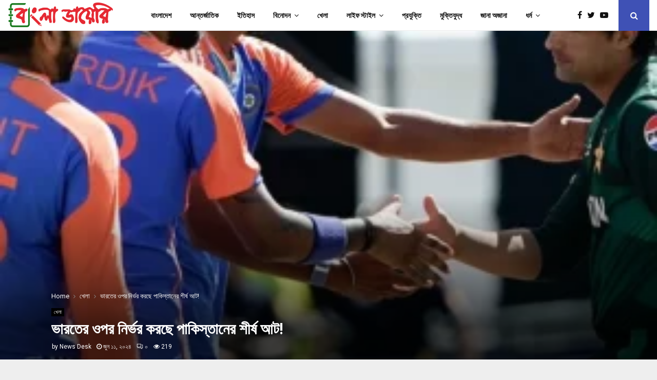

--- FILE ---
content_type: text/html; charset=UTF-8
request_url: https://www.bangladiary.com/sports/%E0%A6%AD%E0%A6%BE%E0%A6%B0%E0%A6%A4%E0%A7%87%E0%A6%B0-%E0%A6%93%E0%A6%AA%E0%A6%B0-%E0%A6%A8%E0%A6%BF%E0%A6%B0%E0%A7%8D%E0%A6%AD%E0%A6%B0-%E0%A6%95%E0%A6%B0%E0%A6%9B%E0%A7%87-%E0%A6%AA%E0%A6%BE%E0%A6%95%E0%A6%BF%E0%A6%B8%E0%A7%8D%E0%A6%A4%E0%A6%BE%E0%A6%A8%E0%A7%87%E0%A6%B0-%E0%A6%B6%E0%A7%80%E0%A6%B0%E0%A7%8D%E0%A6%B7-%E0%A6%86%E0%A6%9F/
body_size: 16926
content:
<!DOCTYPE html>
<html lang="bn-BD">
<head>
	<meta charset="UTF-8">
		<meta name="viewport" content="width=device-width, initial-scale=1">
		<link rel="profile" href="http://gmpg.org/xfn/11">
	<meta name='robots' content='index, follow, max-image-preview:large, max-snippet:-1, max-video-preview:-1' />
	<style>img:is([sizes="auto" i], [sizes^="auto," i]) { contain-intrinsic-size: 3000px 1500px }</style>
	
	<!-- This site is optimized with the Yoast SEO plugin v26.7 - https://yoast.com/wordpress/plugins/seo/ -->
	<title>ভারতের ওপর নির্ভর করছে পাকিস্তানের শীর্ষ আট!</title>
	<meta name="description" content="ভারতের ওপর নির্ভর করছে পাকিস্তানের শীর্ষ আট! - বাংলা ডায়েরি" />
	<link rel="canonical" href="https://www.bangladiary.com/sports/ভারতের-ওপর-নির্ভর-করছে-পাকিস্তানের-শীর্ষ-আট/" />
	<meta property="og:locale" content="en_US" />
	<meta property="og:type" content="article" />
	<meta property="og:title" content="ভারতের ওপর নির্ভর করছে পাকিস্তানের শীর্ষ আট!" />
	<meta property="og:description" content="ভারতের ওপর নির্ভর করছে পাকিস্তানের শীর্ষ আট! - বাংলা ডায়েরি" />
	<meta property="og:url" content="https://www.bangladiary.com/sports/ভারতের-ওপর-নির্ভর-করছে-পাকিস্তানের-শীর্ষ-আট/" />
	<meta property="og:site_name" content="বাংলা ডায়েরি" />
	<meta property="article:published_time" content="2024-06-11T09:00:40+00:00" />
	<meta property="og:image" content="https://cdn.ittefaqbd.com/contents/cache/images/300x300x1/uploads/media/2024/06/11/79e4eac7aebd54aa38368353536409a6-6668116fde1b9.jpg?jadewits_media_id=172748" />
	<meta name="author" content="News Desk" />
	<meta name="twitter:card" content="summary_large_image" />
	<meta name="twitter:image" content="https://cdn.ittefaqbd.com/contents/cache/images/300x300x1/uploads/media/2024/06/11/79e4eac7aebd54aa38368353536409a6-6668116fde1b9.jpg?jadewits_media_id=172748" />
	<meta name="twitter:label1" content="Written by" />
	<meta name="twitter:data1" content="News Desk" />
	<script type="application/ld+json" class="yoast-schema-graph">{"@context":"https://schema.org","@graph":[{"@type":"NewsArticle","@id":"https://www.bangladiary.com/sports/%e0%a6%ad%e0%a6%be%e0%a6%b0%e0%a6%a4%e0%a7%87%e0%a6%b0-%e0%a6%93%e0%a6%aa%e0%a6%b0-%e0%a6%a8%e0%a6%bf%e0%a6%b0%e0%a7%8d%e0%a6%ad%e0%a6%b0-%e0%a6%95%e0%a6%b0%e0%a6%9b%e0%a7%87-%e0%a6%aa%e0%a6%be%e0%a6%95%e0%a6%bf%e0%a6%b8%e0%a7%8d%e0%a6%a4%e0%a6%be%e0%a6%a8%e0%a7%87%e0%a6%b0-%e0%a6%b6%e0%a7%80%e0%a6%b0%e0%a7%8d%e0%a6%b7-%e0%a6%86%e0%a6%9f/#article","isPartOf":{"@id":"https://www.bangladiary.com/sports/%e0%a6%ad%e0%a6%be%e0%a6%b0%e0%a6%a4%e0%a7%87%e0%a6%b0-%e0%a6%93%e0%a6%aa%e0%a6%b0-%e0%a6%a8%e0%a6%bf%e0%a6%b0%e0%a7%8d%e0%a6%ad%e0%a6%b0-%e0%a6%95%e0%a6%b0%e0%a6%9b%e0%a7%87-%e0%a6%aa%e0%a6%be%e0%a6%95%e0%a6%bf%e0%a6%b8%e0%a7%8d%e0%a6%a4%e0%a6%be%e0%a6%a8%e0%a7%87%e0%a6%b0-%e0%a6%b6%e0%a7%80%e0%a6%b0%e0%a7%8d%e0%a6%b7-%e0%a6%86%e0%a6%9f/"},"author":{"name":"News Desk","@id":"https://www.bangladiary.com/#/schema/person/447aa05aea4d3908e4000ca74b621553"},"headline":"ভারতের ওপর নির্ভর করছে পাকিস্তানের শীর্ষ আট!","datePublished":"2024-06-11T09:00:40+00:00","mainEntityOfPage":{"@id":"https://www.bangladiary.com/sports/%e0%a6%ad%e0%a6%be%e0%a6%b0%e0%a6%a4%e0%a7%87%e0%a6%b0-%e0%a6%93%e0%a6%aa%e0%a6%b0-%e0%a6%a8%e0%a6%bf%e0%a6%b0%e0%a7%8d%e0%a6%ad%e0%a6%b0-%e0%a6%95%e0%a6%b0%e0%a6%9b%e0%a7%87-%e0%a6%aa%e0%a6%be%e0%a6%95%e0%a6%bf%e0%a6%b8%e0%a7%8d%e0%a6%a4%e0%a6%be%e0%a6%a8%e0%a7%87%e0%a6%b0-%e0%a6%b6%e0%a7%80%e0%a6%b0%e0%a7%8d%e0%a6%b7-%e0%a6%86%e0%a6%9f/"},"wordCount":3,"commentCount":0,"publisher":{"@id":"https://www.bangladiary.com/#organization"},"image":{"@id":"https://www.bangladiary.com/sports/%e0%a6%ad%e0%a6%be%e0%a6%b0%e0%a6%a4%e0%a7%87%e0%a6%b0-%e0%a6%93%e0%a6%aa%e0%a6%b0-%e0%a6%a8%e0%a6%bf%e0%a6%b0%e0%a7%8d%e0%a6%ad%e0%a6%b0-%e0%a6%95%e0%a6%b0%e0%a6%9b%e0%a7%87-%e0%a6%aa%e0%a6%be%e0%a6%95%e0%a6%bf%e0%a6%b8%e0%a7%8d%e0%a6%a4%e0%a6%be%e0%a6%a8%e0%a7%87%e0%a6%b0-%e0%a6%b6%e0%a7%80%e0%a6%b0%e0%a7%8d%e0%a6%b7-%e0%a6%86%e0%a6%9f/#primaryimage"},"thumbnailUrl":"https://cdn.ittefaqbd.com/contents/cache/images/300x300x1/uploads/media/2024/06/11/79e4eac7aebd54aa38368353536409a6-6668116fde1b9.jpg?jadewits_media_id=172748","articleSection":["খেলা"],"inLanguage":"bn-BD","potentialAction":[{"@type":"CommentAction","name":"Comment","target":["https://www.bangladiary.com/sports/%e0%a6%ad%e0%a6%be%e0%a6%b0%e0%a6%a4%e0%a7%87%e0%a6%b0-%e0%a6%93%e0%a6%aa%e0%a6%b0-%e0%a6%a8%e0%a6%bf%e0%a6%b0%e0%a7%8d%e0%a6%ad%e0%a6%b0-%e0%a6%95%e0%a6%b0%e0%a6%9b%e0%a7%87-%e0%a6%aa%e0%a6%be%e0%a6%95%e0%a6%bf%e0%a6%b8%e0%a7%8d%e0%a6%a4%e0%a6%be%e0%a6%a8%e0%a7%87%e0%a6%b0-%e0%a6%b6%e0%a7%80%e0%a6%b0%e0%a7%8d%e0%a6%b7-%e0%a6%86%e0%a6%9f/#respond"]}]},{"@type":"WebPage","@id":"https://www.bangladiary.com/sports/%e0%a6%ad%e0%a6%be%e0%a6%b0%e0%a6%a4%e0%a7%87%e0%a6%b0-%e0%a6%93%e0%a6%aa%e0%a6%b0-%e0%a6%a8%e0%a6%bf%e0%a6%b0%e0%a7%8d%e0%a6%ad%e0%a6%b0-%e0%a6%95%e0%a6%b0%e0%a6%9b%e0%a7%87-%e0%a6%aa%e0%a6%be%e0%a6%95%e0%a6%bf%e0%a6%b8%e0%a7%8d%e0%a6%a4%e0%a6%be%e0%a6%a8%e0%a7%87%e0%a6%b0-%e0%a6%b6%e0%a7%80%e0%a6%b0%e0%a7%8d%e0%a6%b7-%e0%a6%86%e0%a6%9f/","url":"https://www.bangladiary.com/sports/%e0%a6%ad%e0%a6%be%e0%a6%b0%e0%a6%a4%e0%a7%87%e0%a6%b0-%e0%a6%93%e0%a6%aa%e0%a6%b0-%e0%a6%a8%e0%a6%bf%e0%a6%b0%e0%a7%8d%e0%a6%ad%e0%a6%b0-%e0%a6%95%e0%a6%b0%e0%a6%9b%e0%a7%87-%e0%a6%aa%e0%a6%be%e0%a6%95%e0%a6%bf%e0%a6%b8%e0%a7%8d%e0%a6%a4%e0%a6%be%e0%a6%a8%e0%a7%87%e0%a6%b0-%e0%a6%b6%e0%a7%80%e0%a6%b0%e0%a7%8d%e0%a6%b7-%e0%a6%86%e0%a6%9f/","name":"ভারতের ওপর নির্ভর করছে পাকিস্তানের শীর্ষ আট!","isPartOf":{"@id":"https://www.bangladiary.com/#website"},"primaryImageOfPage":"https://cdn.ittefaqbd.com/contents/cache/images/300x300x1/uploads/media/2024/06/11/79e4eac7aebd54aa38368353536409a6-6668116fde1b9.jpg?jadewits_media_id=172748","image":["https://cdn.ittefaqbd.com/contents/cache/images/300x300x1/uploads/media/2024/06/11/79e4eac7aebd54aa38368353536409a6-6668116fde1b9.jpg?jadewits_media_id=172748"],"thumbnailUrl":"https://cdn.ittefaqbd.com/contents/cache/images/300x300x1/uploads/media/2024/06/11/79e4eac7aebd54aa38368353536409a6-6668116fde1b9.jpg?jadewits_media_id=172748","datePublished":"2024-06-11T09:00:40+00:00","description":"ভারতের ওপর নির্ভর করছে পাকিস্তানের শীর্ষ আট! - বাংলা ডায়েরি","breadcrumb":{"@id":"https://www.bangladiary.com/sports/%e0%a6%ad%e0%a6%be%e0%a6%b0%e0%a6%a4%e0%a7%87%e0%a6%b0-%e0%a6%93%e0%a6%aa%e0%a6%b0-%e0%a6%a8%e0%a6%bf%e0%a6%b0%e0%a7%8d%e0%a6%ad%e0%a6%b0-%e0%a6%95%e0%a6%b0%e0%a6%9b%e0%a7%87-%e0%a6%aa%e0%a6%be%e0%a6%95%e0%a6%bf%e0%a6%b8%e0%a7%8d%e0%a6%a4%e0%a6%be%e0%a6%a8%e0%a7%87%e0%a6%b0-%e0%a6%b6%e0%a7%80%e0%a6%b0%e0%a7%8d%e0%a6%b7-%e0%a6%86%e0%a6%9f/#breadcrumb"},"inLanguage":"bn-BD","potentialAction":[{"@type":"ReadAction","target":["https://www.bangladiary.com/sports/%e0%a6%ad%e0%a6%be%e0%a6%b0%e0%a6%a4%e0%a7%87%e0%a6%b0-%e0%a6%93%e0%a6%aa%e0%a6%b0-%e0%a6%a8%e0%a6%bf%e0%a6%b0%e0%a7%8d%e0%a6%ad%e0%a6%b0-%e0%a6%95%e0%a6%b0%e0%a6%9b%e0%a7%87-%e0%a6%aa%e0%a6%be%e0%a6%95%e0%a6%bf%e0%a6%b8%e0%a7%8d%e0%a6%a4%e0%a6%be%e0%a6%a8%e0%a7%87%e0%a6%b0-%e0%a6%b6%e0%a7%80%e0%a6%b0%e0%a7%8d%e0%a6%b7-%e0%a6%86%e0%a6%9f/"]}]},{"@type":"ImageObject","inLanguage":"bn-BD","@id":"https://www.bangladiary.com/sports/%e0%a6%ad%e0%a6%be%e0%a6%b0%e0%a6%a4%e0%a7%87%e0%a6%b0-%e0%a6%93%e0%a6%aa%e0%a6%b0-%e0%a6%a8%e0%a6%bf%e0%a6%b0%e0%a7%8d%e0%a6%ad%e0%a6%b0-%e0%a6%95%e0%a6%b0%e0%a6%9b%e0%a7%87-%e0%a6%aa%e0%a6%be%e0%a6%95%e0%a6%bf%e0%a6%b8%e0%a7%8d%e0%a6%a4%e0%a6%be%e0%a6%a8%e0%a7%87%e0%a6%b0-%e0%a6%b6%e0%a7%80%e0%a6%b0%e0%a7%8d%e0%a6%b7-%e0%a6%86%e0%a6%9f/#primaryimage","url":"https://cdn.ittefaqbd.com/contents/cache/images/300x300x1/uploads/media/2024/06/11/79e4eac7aebd54aa38368353536409a6-6668116fde1b9.jpg?jadewits_media_id=172748","contentUrl":"https://cdn.ittefaqbd.com/contents/cache/images/300x300x1/uploads/media/2024/06/11/79e4eac7aebd54aa38368353536409a6-6668116fde1b9.jpg?jadewits_media_id=172748"},{"@type":"BreadcrumbList","@id":"https://www.bangladiary.com/sports/%e0%a6%ad%e0%a6%be%e0%a6%b0%e0%a6%a4%e0%a7%87%e0%a6%b0-%e0%a6%93%e0%a6%aa%e0%a6%b0-%e0%a6%a8%e0%a6%bf%e0%a6%b0%e0%a7%8d%e0%a6%ad%e0%a6%b0-%e0%a6%95%e0%a6%b0%e0%a6%9b%e0%a7%87-%e0%a6%aa%e0%a6%be%e0%a6%95%e0%a6%bf%e0%a6%b8%e0%a7%8d%e0%a6%a4%e0%a6%be%e0%a6%a8%e0%a7%87%e0%a6%b0-%e0%a6%b6%e0%a7%80%e0%a6%b0%e0%a7%8d%e0%a6%b7-%e0%a6%86%e0%a6%9f/#breadcrumb","itemListElement":[{"@type":"ListItem","position":1,"name":"Home","item":"https://www.bangladiary.com/"},{"@type":"ListItem","position":2,"name":"Blog","item":"https://www.bangladiary.com/blog/"},{"@type":"ListItem","position":3,"name":"ভারতের ওপর নির্ভর করছে পাকিস্তানের শীর্ষ আট!"}]},{"@type":"WebSite","@id":"https://www.bangladiary.com/#website","url":"https://www.bangladiary.com/","name":"বাংলা ডায়েরি","description":"বাংলার কথা বাংলার সময়","publisher":{"@id":"https://www.bangladiary.com/#organization"},"potentialAction":[{"@type":"SearchAction","target":{"@type":"EntryPoint","urlTemplate":"https://www.bangladiary.com/?s={search_term_string}"},"query-input":{"@type":"PropertyValueSpecification","valueRequired":true,"valueName":"search_term_string"}}],"inLanguage":"bn-BD"},{"@type":"Organization","@id":"https://www.bangladiary.com/#organization","name":"বাংলা ডায়েরি","url":"https://www.bangladiary.com/","logo":{"@type":"ImageObject","inLanguage":"bn-BD","@id":"https://www.bangladiary.com/#/schema/logo/image/","url":"https://www.bangladiary.com/wp-content/uploads/2021/04/site-logo.png","contentUrl":"https://www.bangladiary.com/wp-content/uploads/2021/04/site-logo.png","width":817,"height":215,"caption":"বাংলা ডায়েরি"},"image":{"@id":"https://www.bangladiary.com/#/schema/logo/image/"}},{"@type":"Person","@id":"https://www.bangladiary.com/#/schema/person/447aa05aea4d3908e4000ca74b621553","name":"News Desk","image":{"@type":"ImageObject","inLanguage":"bn-BD","@id":"https://www.bangladiary.com/#/schema/person/image/","url":"https://secure.gravatar.com/avatar/18366136c438076d2a6185206f0cbd10?s=96&d=mm&r=g","contentUrl":"https://secure.gravatar.com/avatar/18366136c438076d2a6185206f0cbd10?s=96&d=mm&r=g","caption":"News Desk"},"sameAs":["https://www.bangladiary.com"],"url":"https://www.bangladiary.com/author/news-desk/"}]}</script>
	<!-- / Yoast SEO plugin. -->


<link rel='dns-prefetch' href='//fonts.googleapis.com' />
<link rel="alternate" type="application/rss+xml" title="বাংলা ডায়েরি &raquo; ফীড" href="https://www.bangladiary.com/feed/" />
<link rel="alternate" type="application/rss+xml" title="বাংলা ডায়েরি &raquo; মন্তব্য ফীড" href="https://www.bangladiary.com/comments/feed/" />
<link rel="alternate" type="application/rss+xml" title="বাংলা ডায়েরি &raquo; ভারতের ওপর নির্ভর করছে পাকিস্তানের শীর্ষ আট! মন্তব্যের ফিড" href="https://www.bangladiary.com/sports/%e0%a6%ad%e0%a6%be%e0%a6%b0%e0%a6%a4%e0%a7%87%e0%a6%b0-%e0%a6%93%e0%a6%aa%e0%a6%b0-%e0%a6%a8%e0%a6%bf%e0%a6%b0%e0%a7%8d%e0%a6%ad%e0%a6%b0-%e0%a6%95%e0%a6%b0%e0%a6%9b%e0%a7%87-%e0%a6%aa%e0%a6%be%e0%a6%95%e0%a6%bf%e0%a6%b8%e0%a7%8d%e0%a6%a4%e0%a6%be%e0%a6%a8%e0%a7%87%e0%a6%b0-%e0%a6%b6%e0%a7%80%e0%a6%b0%e0%a7%8d%e0%a6%b7-%e0%a6%86%e0%a6%9f/feed/" />
<script type="text/javascript">
/* <![CDATA[ */
window._wpemojiSettings = {"baseUrl":"https:\/\/s.w.org\/images\/core\/emoji\/15.0.3\/72x72\/","ext":".png","svgUrl":"https:\/\/s.w.org\/images\/core\/emoji\/15.0.3\/svg\/","svgExt":".svg","source":{"concatemoji":"https:\/\/www.bangladiary.com\/wp-includes\/js\/wp-emoji-release.min.js?ver=6.7.2"}};
/*! This file is auto-generated */
!function(i,n){var o,s,e;function c(e){try{var t={supportTests:e,timestamp:(new Date).valueOf()};sessionStorage.setItem(o,JSON.stringify(t))}catch(e){}}function p(e,t,n){e.clearRect(0,0,e.canvas.width,e.canvas.height),e.fillText(t,0,0);var t=new Uint32Array(e.getImageData(0,0,e.canvas.width,e.canvas.height).data),r=(e.clearRect(0,0,e.canvas.width,e.canvas.height),e.fillText(n,0,0),new Uint32Array(e.getImageData(0,0,e.canvas.width,e.canvas.height).data));return t.every(function(e,t){return e===r[t]})}function u(e,t,n){switch(t){case"flag":return n(e,"\ud83c\udff3\ufe0f\u200d\u26a7\ufe0f","\ud83c\udff3\ufe0f\u200b\u26a7\ufe0f")?!1:!n(e,"\ud83c\uddfa\ud83c\uddf3","\ud83c\uddfa\u200b\ud83c\uddf3")&&!n(e,"\ud83c\udff4\udb40\udc67\udb40\udc62\udb40\udc65\udb40\udc6e\udb40\udc67\udb40\udc7f","\ud83c\udff4\u200b\udb40\udc67\u200b\udb40\udc62\u200b\udb40\udc65\u200b\udb40\udc6e\u200b\udb40\udc67\u200b\udb40\udc7f");case"emoji":return!n(e,"\ud83d\udc26\u200d\u2b1b","\ud83d\udc26\u200b\u2b1b")}return!1}function f(e,t,n){var r="undefined"!=typeof WorkerGlobalScope&&self instanceof WorkerGlobalScope?new OffscreenCanvas(300,150):i.createElement("canvas"),a=r.getContext("2d",{willReadFrequently:!0}),o=(a.textBaseline="top",a.font="600 32px Arial",{});return e.forEach(function(e){o[e]=t(a,e,n)}),o}function t(e){var t=i.createElement("script");t.src=e,t.defer=!0,i.head.appendChild(t)}"undefined"!=typeof Promise&&(o="wpEmojiSettingsSupports",s=["flag","emoji"],n.supports={everything:!0,everythingExceptFlag:!0},e=new Promise(function(e){i.addEventListener("DOMContentLoaded",e,{once:!0})}),new Promise(function(t){var n=function(){try{var e=JSON.parse(sessionStorage.getItem(o));if("object"==typeof e&&"number"==typeof e.timestamp&&(new Date).valueOf()<e.timestamp+604800&&"object"==typeof e.supportTests)return e.supportTests}catch(e){}return null}();if(!n){if("undefined"!=typeof Worker&&"undefined"!=typeof OffscreenCanvas&&"undefined"!=typeof URL&&URL.createObjectURL&&"undefined"!=typeof Blob)try{var e="postMessage("+f.toString()+"("+[JSON.stringify(s),u.toString(),p.toString()].join(",")+"));",r=new Blob([e],{type:"text/javascript"}),a=new Worker(URL.createObjectURL(r),{name:"wpTestEmojiSupports"});return void(a.onmessage=function(e){c(n=e.data),a.terminate(),t(n)})}catch(e){}c(n=f(s,u,p))}t(n)}).then(function(e){for(var t in e)n.supports[t]=e[t],n.supports.everything=n.supports.everything&&n.supports[t],"flag"!==t&&(n.supports.everythingExceptFlag=n.supports.everythingExceptFlag&&n.supports[t]);n.supports.everythingExceptFlag=n.supports.everythingExceptFlag&&!n.supports.flag,n.DOMReady=!1,n.readyCallback=function(){n.DOMReady=!0}}).then(function(){return e}).then(function(){var e;n.supports.everything||(n.readyCallback(),(e=n.source||{}).concatemoji?t(e.concatemoji):e.wpemoji&&e.twemoji&&(t(e.twemoji),t(e.wpemoji)))}))}((window,document),window._wpemojiSettings);
/* ]]> */
</script>

<style id='wp-emoji-styles-inline-css' type='text/css'>

	img.wp-smiley, img.emoji {
		display: inline !important;
		border: none !important;
		box-shadow: none !important;
		height: 1em !important;
		width: 1em !important;
		margin: 0 0.07em !important;
		vertical-align: -0.1em !important;
		background: none !important;
		padding: 0 !important;
	}
</style>
<link rel='stylesheet' id='wp-block-library-css' href='https://www.bangladiary.com/wp-includes/css/dist/block-library/style.min.css?ver=6.7.2' type='text/css' media='all' />
<style id='wp-block-library-theme-inline-css' type='text/css'>
.wp-block-audio :where(figcaption){color:#555;font-size:13px;text-align:center}.is-dark-theme .wp-block-audio :where(figcaption){color:#ffffffa6}.wp-block-audio{margin:0 0 1em}.wp-block-code{border:1px solid #ccc;border-radius:4px;font-family:Menlo,Consolas,monaco,monospace;padding:.8em 1em}.wp-block-embed :where(figcaption){color:#555;font-size:13px;text-align:center}.is-dark-theme .wp-block-embed :where(figcaption){color:#ffffffa6}.wp-block-embed{margin:0 0 1em}.blocks-gallery-caption{color:#555;font-size:13px;text-align:center}.is-dark-theme .blocks-gallery-caption{color:#ffffffa6}:root :where(.wp-block-image figcaption){color:#555;font-size:13px;text-align:center}.is-dark-theme :root :where(.wp-block-image figcaption){color:#ffffffa6}.wp-block-image{margin:0 0 1em}.wp-block-pullquote{border-bottom:4px solid;border-top:4px solid;color:currentColor;margin-bottom:1.75em}.wp-block-pullquote cite,.wp-block-pullquote footer,.wp-block-pullquote__citation{color:currentColor;font-size:.8125em;font-style:normal;text-transform:uppercase}.wp-block-quote{border-left:.25em solid;margin:0 0 1.75em;padding-left:1em}.wp-block-quote cite,.wp-block-quote footer{color:currentColor;font-size:.8125em;font-style:normal;position:relative}.wp-block-quote:where(.has-text-align-right){border-left:none;border-right:.25em solid;padding-left:0;padding-right:1em}.wp-block-quote:where(.has-text-align-center){border:none;padding-left:0}.wp-block-quote.is-large,.wp-block-quote.is-style-large,.wp-block-quote:where(.is-style-plain){border:none}.wp-block-search .wp-block-search__label{font-weight:700}.wp-block-search__button{border:1px solid #ccc;padding:.375em .625em}:where(.wp-block-group.has-background){padding:1.25em 2.375em}.wp-block-separator.has-css-opacity{opacity:.4}.wp-block-separator{border:none;border-bottom:2px solid;margin-left:auto;margin-right:auto}.wp-block-separator.has-alpha-channel-opacity{opacity:1}.wp-block-separator:not(.is-style-wide):not(.is-style-dots){width:100px}.wp-block-separator.has-background:not(.is-style-dots){border-bottom:none;height:1px}.wp-block-separator.has-background:not(.is-style-wide):not(.is-style-dots){height:2px}.wp-block-table{margin:0 0 1em}.wp-block-table td,.wp-block-table th{word-break:normal}.wp-block-table :where(figcaption){color:#555;font-size:13px;text-align:center}.is-dark-theme .wp-block-table :where(figcaption){color:#ffffffa6}.wp-block-video :where(figcaption){color:#555;font-size:13px;text-align:center}.is-dark-theme .wp-block-video :where(figcaption){color:#ffffffa6}.wp-block-video{margin:0 0 1em}:root :where(.wp-block-template-part.has-background){margin-bottom:0;margin-top:0;padding:1.25em 2.375em}
</style>
<style id='classic-theme-styles-inline-css' type='text/css'>
/*! This file is auto-generated */
.wp-block-button__link{color:#fff;background-color:#32373c;border-radius:9999px;box-shadow:none;text-decoration:none;padding:calc(.667em + 2px) calc(1.333em + 2px);font-size:1.125em}.wp-block-file__button{background:#32373c;color:#fff;text-decoration:none}
</style>
<style id='global-styles-inline-css' type='text/css'>
:root{--wp--preset--aspect-ratio--square: 1;--wp--preset--aspect-ratio--4-3: 4/3;--wp--preset--aspect-ratio--3-4: 3/4;--wp--preset--aspect-ratio--3-2: 3/2;--wp--preset--aspect-ratio--2-3: 2/3;--wp--preset--aspect-ratio--16-9: 16/9;--wp--preset--aspect-ratio--9-16: 9/16;--wp--preset--color--black: #000000;--wp--preset--color--cyan-bluish-gray: #abb8c3;--wp--preset--color--white: #ffffff;--wp--preset--color--pale-pink: #f78da7;--wp--preset--color--vivid-red: #cf2e2e;--wp--preset--color--luminous-vivid-orange: #ff6900;--wp--preset--color--luminous-vivid-amber: #fcb900;--wp--preset--color--light-green-cyan: #7bdcb5;--wp--preset--color--vivid-green-cyan: #00d084;--wp--preset--color--pale-cyan-blue: #8ed1fc;--wp--preset--color--vivid-cyan-blue: #0693e3;--wp--preset--color--vivid-purple: #9b51e0;--wp--preset--gradient--vivid-cyan-blue-to-vivid-purple: linear-gradient(135deg,rgba(6,147,227,1) 0%,rgb(155,81,224) 100%);--wp--preset--gradient--light-green-cyan-to-vivid-green-cyan: linear-gradient(135deg,rgb(122,220,180) 0%,rgb(0,208,130) 100%);--wp--preset--gradient--luminous-vivid-amber-to-luminous-vivid-orange: linear-gradient(135deg,rgba(252,185,0,1) 0%,rgba(255,105,0,1) 100%);--wp--preset--gradient--luminous-vivid-orange-to-vivid-red: linear-gradient(135deg,rgba(255,105,0,1) 0%,rgb(207,46,46) 100%);--wp--preset--gradient--very-light-gray-to-cyan-bluish-gray: linear-gradient(135deg,rgb(238,238,238) 0%,rgb(169,184,195) 100%);--wp--preset--gradient--cool-to-warm-spectrum: linear-gradient(135deg,rgb(74,234,220) 0%,rgb(151,120,209) 20%,rgb(207,42,186) 40%,rgb(238,44,130) 60%,rgb(251,105,98) 80%,rgb(254,248,76) 100%);--wp--preset--gradient--blush-light-purple: linear-gradient(135deg,rgb(255,206,236) 0%,rgb(152,150,240) 100%);--wp--preset--gradient--blush-bordeaux: linear-gradient(135deg,rgb(254,205,165) 0%,rgb(254,45,45) 50%,rgb(107,0,62) 100%);--wp--preset--gradient--luminous-dusk: linear-gradient(135deg,rgb(255,203,112) 0%,rgb(199,81,192) 50%,rgb(65,88,208) 100%);--wp--preset--gradient--pale-ocean: linear-gradient(135deg,rgb(255,245,203) 0%,rgb(182,227,212) 50%,rgb(51,167,181) 100%);--wp--preset--gradient--electric-grass: linear-gradient(135deg,rgb(202,248,128) 0%,rgb(113,206,126) 100%);--wp--preset--gradient--midnight: linear-gradient(135deg,rgb(2,3,129) 0%,rgb(40,116,252) 100%);--wp--preset--font-size--small: 14px;--wp--preset--font-size--medium: 20px;--wp--preset--font-size--large: 32px;--wp--preset--font-size--x-large: 42px;--wp--preset--font-size--normal: 16px;--wp--preset--font-size--huge: 42px;--wp--preset--spacing--20: 0.44rem;--wp--preset--spacing--30: 0.67rem;--wp--preset--spacing--40: 1rem;--wp--preset--spacing--50: 1.5rem;--wp--preset--spacing--60: 2.25rem;--wp--preset--spacing--70: 3.38rem;--wp--preset--spacing--80: 5.06rem;--wp--preset--shadow--natural: 6px 6px 9px rgba(0, 0, 0, 0.2);--wp--preset--shadow--deep: 12px 12px 50px rgba(0, 0, 0, 0.4);--wp--preset--shadow--sharp: 6px 6px 0px rgba(0, 0, 0, 0.2);--wp--preset--shadow--outlined: 6px 6px 0px -3px rgba(255, 255, 255, 1), 6px 6px rgba(0, 0, 0, 1);--wp--preset--shadow--crisp: 6px 6px 0px rgba(0, 0, 0, 1);}:where(.is-layout-flex){gap: 0.5em;}:where(.is-layout-grid){gap: 0.5em;}body .is-layout-flex{display: flex;}.is-layout-flex{flex-wrap: wrap;align-items: center;}.is-layout-flex > :is(*, div){margin: 0;}body .is-layout-grid{display: grid;}.is-layout-grid > :is(*, div){margin: 0;}:where(.wp-block-columns.is-layout-flex){gap: 2em;}:where(.wp-block-columns.is-layout-grid){gap: 2em;}:where(.wp-block-post-template.is-layout-flex){gap: 1.25em;}:where(.wp-block-post-template.is-layout-grid){gap: 1.25em;}.has-black-color{color: var(--wp--preset--color--black) !important;}.has-cyan-bluish-gray-color{color: var(--wp--preset--color--cyan-bluish-gray) !important;}.has-white-color{color: var(--wp--preset--color--white) !important;}.has-pale-pink-color{color: var(--wp--preset--color--pale-pink) !important;}.has-vivid-red-color{color: var(--wp--preset--color--vivid-red) !important;}.has-luminous-vivid-orange-color{color: var(--wp--preset--color--luminous-vivid-orange) !important;}.has-luminous-vivid-amber-color{color: var(--wp--preset--color--luminous-vivid-amber) !important;}.has-light-green-cyan-color{color: var(--wp--preset--color--light-green-cyan) !important;}.has-vivid-green-cyan-color{color: var(--wp--preset--color--vivid-green-cyan) !important;}.has-pale-cyan-blue-color{color: var(--wp--preset--color--pale-cyan-blue) !important;}.has-vivid-cyan-blue-color{color: var(--wp--preset--color--vivid-cyan-blue) !important;}.has-vivid-purple-color{color: var(--wp--preset--color--vivid-purple) !important;}.has-black-background-color{background-color: var(--wp--preset--color--black) !important;}.has-cyan-bluish-gray-background-color{background-color: var(--wp--preset--color--cyan-bluish-gray) !important;}.has-white-background-color{background-color: var(--wp--preset--color--white) !important;}.has-pale-pink-background-color{background-color: var(--wp--preset--color--pale-pink) !important;}.has-vivid-red-background-color{background-color: var(--wp--preset--color--vivid-red) !important;}.has-luminous-vivid-orange-background-color{background-color: var(--wp--preset--color--luminous-vivid-orange) !important;}.has-luminous-vivid-amber-background-color{background-color: var(--wp--preset--color--luminous-vivid-amber) !important;}.has-light-green-cyan-background-color{background-color: var(--wp--preset--color--light-green-cyan) !important;}.has-vivid-green-cyan-background-color{background-color: var(--wp--preset--color--vivid-green-cyan) !important;}.has-pale-cyan-blue-background-color{background-color: var(--wp--preset--color--pale-cyan-blue) !important;}.has-vivid-cyan-blue-background-color{background-color: var(--wp--preset--color--vivid-cyan-blue) !important;}.has-vivid-purple-background-color{background-color: var(--wp--preset--color--vivid-purple) !important;}.has-black-border-color{border-color: var(--wp--preset--color--black) !important;}.has-cyan-bluish-gray-border-color{border-color: var(--wp--preset--color--cyan-bluish-gray) !important;}.has-white-border-color{border-color: var(--wp--preset--color--white) !important;}.has-pale-pink-border-color{border-color: var(--wp--preset--color--pale-pink) !important;}.has-vivid-red-border-color{border-color: var(--wp--preset--color--vivid-red) !important;}.has-luminous-vivid-orange-border-color{border-color: var(--wp--preset--color--luminous-vivid-orange) !important;}.has-luminous-vivid-amber-border-color{border-color: var(--wp--preset--color--luminous-vivid-amber) !important;}.has-light-green-cyan-border-color{border-color: var(--wp--preset--color--light-green-cyan) !important;}.has-vivid-green-cyan-border-color{border-color: var(--wp--preset--color--vivid-green-cyan) !important;}.has-pale-cyan-blue-border-color{border-color: var(--wp--preset--color--pale-cyan-blue) !important;}.has-vivid-cyan-blue-border-color{border-color: var(--wp--preset--color--vivid-cyan-blue) !important;}.has-vivid-purple-border-color{border-color: var(--wp--preset--color--vivid-purple) !important;}.has-vivid-cyan-blue-to-vivid-purple-gradient-background{background: var(--wp--preset--gradient--vivid-cyan-blue-to-vivid-purple) !important;}.has-light-green-cyan-to-vivid-green-cyan-gradient-background{background: var(--wp--preset--gradient--light-green-cyan-to-vivid-green-cyan) !important;}.has-luminous-vivid-amber-to-luminous-vivid-orange-gradient-background{background: var(--wp--preset--gradient--luminous-vivid-amber-to-luminous-vivid-orange) !important;}.has-luminous-vivid-orange-to-vivid-red-gradient-background{background: var(--wp--preset--gradient--luminous-vivid-orange-to-vivid-red) !important;}.has-very-light-gray-to-cyan-bluish-gray-gradient-background{background: var(--wp--preset--gradient--very-light-gray-to-cyan-bluish-gray) !important;}.has-cool-to-warm-spectrum-gradient-background{background: var(--wp--preset--gradient--cool-to-warm-spectrum) !important;}.has-blush-light-purple-gradient-background{background: var(--wp--preset--gradient--blush-light-purple) !important;}.has-blush-bordeaux-gradient-background{background: var(--wp--preset--gradient--blush-bordeaux) !important;}.has-luminous-dusk-gradient-background{background: var(--wp--preset--gradient--luminous-dusk) !important;}.has-pale-ocean-gradient-background{background: var(--wp--preset--gradient--pale-ocean) !important;}.has-electric-grass-gradient-background{background: var(--wp--preset--gradient--electric-grass) !important;}.has-midnight-gradient-background{background: var(--wp--preset--gradient--midnight) !important;}.has-small-font-size{font-size: var(--wp--preset--font-size--small) !important;}.has-medium-font-size{font-size: var(--wp--preset--font-size--medium) !important;}.has-large-font-size{font-size: var(--wp--preset--font-size--large) !important;}.has-x-large-font-size{font-size: var(--wp--preset--font-size--x-large) !important;}
:where(.wp-block-post-template.is-layout-flex){gap: 1.25em;}:where(.wp-block-post-template.is-layout-grid){gap: 1.25em;}
:where(.wp-block-columns.is-layout-flex){gap: 2em;}:where(.wp-block-columns.is-layout-grid){gap: 2em;}
:root :where(.wp-block-pullquote){font-size: 1.5em;line-height: 1.6;}
</style>
<link rel='stylesheet' id='contact-form-7-css' href='https://www.bangladiary.com/wp-content/plugins/contact-form-7/includes/css/styles.css?ver=6.1.4' type='text/css' media='all' />
<link rel='stylesheet' id='gn-frontend-gnfollow-style-css' href='https://www.bangladiary.com/wp-content/plugins/gn-publisher/assets/css/gn-frontend-gnfollow.min.css?ver=1.5.26' type='text/css' media='all' />
<link rel='stylesheet' id='pencisc-css' href='https://www.bangladiary.com/wp-content/plugins/penci-framework/assets/css/single-shortcode.css?ver=6.7.2' type='text/css' media='all' />
<link rel='stylesheet' id='penci-oswald-css' href='//fonts.googleapis.com/css?family=Oswald%3A400&#038;ver=6.7.2' type='text/css' media='all' />
<link rel='stylesheet' id='wp_automatic_gallery_style-css' href='https://www.bangladiary.com/wp-content/plugins/wp-automatic/css/wp-automatic.css?ver=1.0.0' type='text/css' media='all' />
<link rel='stylesheet' id='parent-style-css' href='https://www.bangladiary.com/wp-content/themes/pennews/style.css?ver=6.7.2' type='text/css' media='all' />
<link rel='stylesheet' id='penci-style-child-css' href='https://www.bangladiary.com/wp-content/themes/pennews-child/style.css?ver=1.0.0' type='text/css' media='all' />
<link rel='stylesheet' id='penci-font-awesome-css' href='https://www.bangladiary.com/wp-content/themes/pennews/css/font-awesome.min.css?ver=4.5.2' type='text/css' media='all' />
<link rel='stylesheet' id='penci-fonts-css' href='//fonts.googleapis.com/css?family=Roboto%3A300%2C300italic%2C400%2C400italic%2C500%2C500italic%2C700%2C700italic%2C800%2C800italic%7CMukta+Vaani%3A300%2C300italic%2C400%2C400italic%2C500%2C500italic%2C700%2C700italic%2C800%2C800italic%7COswald%3A300%2C300italic%2C400%2C400italic%2C500%2C500italic%2C700%2C700italic%2C800%2C800italic%7CTeko%3A300%2C300italic%2C400%2C400italic%2C500%2C500italic%2C700%2C700italic%2C800%2C800italic%3A300%2C300italic%2C400%2C400italic%2C500%2C500italic%2C700%2C700italic%2C800%2C800italic%26subset%3Dcyrillic%2Ccyrillic-ext%2Cgreek%2Cgreek-ext%2Clatin-ext' type='text/css' media='all' />
<link rel='stylesheet' id='penci-portfolio-css' href='https://www.bangladiary.com/wp-content/themes/pennews/css/portfolio.css?ver=6.6.9' type='text/css' media='all' />
<link rel='stylesheet' id='penci-recipe-css' href='https://www.bangladiary.com/wp-content/themes/pennews/css/recipe.css?ver=6.6.9' type='text/css' media='all' />
<link rel='stylesheet' id='penci-review-css' href='https://www.bangladiary.com/wp-content/themes/pennews/css/review.css?ver=6.6.9' type='text/css' media='all' />
<link rel='stylesheet' id='penci-style-css' href='https://www.bangladiary.com/wp-content/themes/pennews-child/style.css?ver=6.6.9' type='text/css' media='all' />
<style id='penci-style-inline-css' type='text/css'>
.penci-block-vc.style-title-13:not(.footer-widget).style-title-center .penci-block-heading {border-right: 10px solid transparent; border-left: 10px solid transparent; }.site-branding h1, .site-branding h2 {margin: 0;}.penci-schema-markup { display: none !important; }.penci-entry-media .twitter-video { max-width: none !important; margin: 0 !important; }.penci-entry-media .fb-video { margin-bottom: 0; }.penci-entry-media .post-format-meta > iframe { vertical-align: top; }.penci-single-style-6 .penci-entry-media-top.penci-video-format-dailymotion:after, .penci-single-style-6 .penci-entry-media-top.penci-video-format-facebook:after, .penci-single-style-6 .penci-entry-media-top.penci-video-format-vimeo:after, .penci-single-style-6 .penci-entry-media-top.penci-video-format-twitter:after, .penci-single-style-7 .penci-entry-media-top.penci-video-format-dailymotion:after, .penci-single-style-7 .penci-entry-media-top.penci-video-format-facebook:after, .penci-single-style-7 .penci-entry-media-top.penci-video-format-vimeo:after, .penci-single-style-7 .penci-entry-media-top.penci-video-format-twitter:after { content: none; } .penci-single-style-5 .penci-entry-media.penci-video-format-dailymotion:after, .penci-single-style-5 .penci-entry-media.penci-video-format-facebook:after, .penci-single-style-5 .penci-entry-media.penci-video-format-vimeo:after, .penci-single-style-5 .penci-entry-media.penci-video-format-twitter:after { content: none; }@media screen and (max-width: 960px) { .penci-insta-thumb ul.thumbnails.penci_col_5 li, .penci-insta-thumb ul.thumbnails.penci_col_6 li { width: 33.33% !important; } .penci-insta-thumb ul.thumbnails.penci_col_7 li, .penci-insta-thumb ul.thumbnails.penci_col_8 li, .penci-insta-thumb ul.thumbnails.penci_col_9 li, .penci-insta-thumb ul.thumbnails.penci_col_10 li { width: 25% !important; } }.site-header.header--s12 .penci-menu-toggle-wapper,.site-header.header--s12 .header__social-search { flex: 1; }.site-header.header--s5 .site-branding {  padding-right: 0;margin-right: 40px; }.penci-block_37 .penci_post-meta { padding-top: 8px; }.penci-block_37 .penci-post-excerpt + .penci_post-meta { padding-top: 0; }.penci-hide-text-votes { display: none; }.penci-usewr-review {  border-top: 1px solid #ececec; }.penci-review-score {top: 5px; position: relative; }.penci-social-counter.penci-social-counter--style-3 .penci-social__empty a, .penci-social-counter.penci-social-counter--style-4 .penci-social__empty a, .penci-social-counter.penci-social-counter--style-5 .penci-social__empty a, .penci-social-counter.penci-social-counter--style-6 .penci-social__empty a { display: flex; justify-content: center; align-items: center; }.penci-block-error { padding: 0 20px 20px; }@media screen and (min-width: 1240px){ .penci_dis_padding_bw .penci-content-main.penci-col-4:nth-child(3n+2) { padding-right: 15px; padding-left: 15px; }}.bos_searchbox_widget_class.penci-vc-column-1 #flexi_searchbox #b_searchboxInc .b_submitButton_wrapper{ padding-top: 10px; padding-bottom: 10px; }.mfp-image-holder .mfp-close, .mfp-iframe-holder .mfp-close { background: transparent; border-color: transparent; }.penci-portfolio-wrap{ margin-left: 0px; margin-right: 0px; }.penci-portfolio-wrap .portfolio-item{ padding-left: 0px; padding-right: 0px; margin-bottom:0px; }#footer__sidebars.footer__sidebars{padding-top: 47px;padding-bottom: 26px;}#main .widget .tagcloud a{ }#main .widget .tagcloud a:hover{}
</style>
<script type="text/javascript" src="https://www.bangladiary.com/wp-includes/js/jquery/jquery.min.js?ver=3.7.1" id="jquery-core-js"></script>
<script type="text/javascript" src="https://www.bangladiary.com/wp-includes/js/jquery/jquery-migrate.min.js?ver=3.4.1" id="jquery-migrate-js"></script>
<script type="text/javascript" src="https://www.bangladiary.com/wp-content/plugins/wp-automatic/js/main-front.js?ver=1.0.1" id="wp_automatic_gallery-js"></script>
<link rel="EditURI" type="application/rsd+xml" title="RSD" href="https://www.bangladiary.com/xmlrpc.php?rsd" />
<meta name="generator" content="WordPress 6.7.2" />
<link rel='shortlink' href='https://www.bangladiary.com/?p=102705' />
<link rel="alternate" title="oEmbed (JSON)" type="application/json+oembed" href="https://www.bangladiary.com/wp-json/oembed/1.0/embed?url=https%3A%2F%2Fwww.bangladiary.com%2Fsports%2F%25e0%25a6%25ad%25e0%25a6%25be%25e0%25a6%25b0%25e0%25a6%25a4%25e0%25a7%2587%25e0%25a6%25b0-%25e0%25a6%2593%25e0%25a6%25aa%25e0%25a6%25b0-%25e0%25a6%25a8%25e0%25a6%25bf%25e0%25a6%25b0%25e0%25a7%258d%25e0%25a6%25ad%25e0%25a6%25b0-%25e0%25a6%2595%25e0%25a6%25b0%25e0%25a6%259b%25e0%25a7%2587-%25e0%25a6%25aa%25e0%25a6%25be%25e0%25a6%2595%25e0%25a6%25bf%25e0%25a6%25b8%25e0%25a7%258d%25e0%25a6%25a4%25e0%25a6%25be%25e0%25a6%25a8%25e0%25a7%2587%25e0%25a6%25b0-%25e0%25a6%25b6%25e0%25a7%2580%25e0%25a6%25b0%25e0%25a7%258d%25e0%25a6%25b7-%25e0%25a6%2586%25e0%25a6%259f%2F" />
<link rel="alternate" title="oEmbed (XML)" type="text/xml+oembed" href="https://www.bangladiary.com/wp-json/oembed/1.0/embed?url=https%3A%2F%2Fwww.bangladiary.com%2Fsports%2F%25e0%25a6%25ad%25e0%25a6%25be%25e0%25a6%25b0%25e0%25a6%25a4%25e0%25a7%2587%25e0%25a6%25b0-%25e0%25a6%2593%25e0%25a6%25aa%25e0%25a6%25b0-%25e0%25a6%25a8%25e0%25a6%25bf%25e0%25a6%25b0%25e0%25a7%258d%25e0%25a6%25ad%25e0%25a6%25b0-%25e0%25a6%2595%25e0%25a6%25b0%25e0%25a6%259b%25e0%25a7%2587-%25e0%25a6%25aa%25e0%25a6%25be%25e0%25a6%2595%25e0%25a6%25bf%25e0%25a6%25b8%25e0%25a7%258d%25e0%25a6%25a4%25e0%25a6%25be%25e0%25a6%25a8%25e0%25a7%2587%25e0%25a6%25b0-%25e0%25a6%25b6%25e0%25a7%2580%25e0%25a6%25b0%25e0%25a7%258d%25e0%25a6%25b7-%25e0%25a6%2586%25e0%25a6%259f%2F&#038;format=xml" />
	<script type="text/javascript">
	    var ajaxurl = 'https://www.bangladiary.com/wp-admin/admin-ajax.php';
	</script>

	<style type="text/css">
		.ajax-calendar{
			position:relative;
		}

		#bddp_ac_widget th {
		background: none repeat scroll 0 0 #2cb2bc;
		color: #FFFFFF;
		font-weight: normal;
		padding: 5px 1px;
		text-align: center;
		 font-size: 16px;
		}
		#bddp_ac_widget {
			padding: 5px;
		}
		
		#bddp_ac_widget td {
			border: 1px solid #CCCCCC;
			text-align: center;
		}
		
		#my-calendar a {
			background: none repeat scroll 0 0 #008000;
			color: #FFFFFF;
			display: block;
			padding: 6px 0;
			width: 100% !important;
		}
		#my-calendar{
			width:100%;
		}
		
		
		#my_calender span {
			display: block;
			padding: 6px 0;
			width: 100% !important;
		}
		
		#today a,#today span {
			   background: none repeat scroll 0 0 #2cb2bc !important;
			color: #FFFFFF;
		}
		#bddp_ac_widget #my_year {
			float: right;
		}
		.select_ca #my_month {
			float: left;
		}

	</style>
	<script>
var portfolioDataJs = portfolioDataJs || [];
var penciBlocksArray=[];
var PENCILOCALCACHE = {};
		(function () {
				"use strict";
		
				PENCILOCALCACHE = {
					data: {},
					remove: function ( ajaxFilterItem ) {
						delete PENCILOCALCACHE.data[ajaxFilterItem];
					},
					exist: function ( ajaxFilterItem ) {
						return PENCILOCALCACHE.data.hasOwnProperty( ajaxFilterItem ) && PENCILOCALCACHE.data[ajaxFilterItem] !== null;
					},
					get: function ( ajaxFilterItem ) {
						return PENCILOCALCACHE.data[ajaxFilterItem];
					},
					set: function ( ajaxFilterItem, cachedData ) {
						PENCILOCALCACHE.remove( ajaxFilterItem );
						PENCILOCALCACHE.data[ajaxFilterItem] = cachedData;
					}
				};
			}
		)();function penciBlock() {
		    this.atts_json = '';
		    this.content = '';
		}</script>
		<style type="text/css">
																										</style>
				<style type="text/css">
																																													
					</style>
		<link rel="pingback" href="https://www.bangladiary.com/xmlrpc.php"><script type="application/ld+json">{
    "@context": "http:\/\/schema.org\/",
    "@type": "WebSite",
    "name": "\u09ac\u09be\u0982\u09b2\u09be \u09a1\u09be\u09df\u09c7\u09b0\u09bf",
    "alternateName": "\u09ac\u09be\u0982\u09b2\u09be\u09b0 \u0995\u09a5\u09be \u09ac\u09be\u0982\u09b2\u09be\u09b0 \u09b8\u09ae\u09df",
    "url": "https:\/\/www.bangladiary.com\/"
}</script><script type="application/ld+json">{
    "@context": "http:\/\/schema.org\/",
    "@type": "WPSideBar",
    "name": "Sidebar Right",
    "alternateName": "Add widgets here to display them on blog and single",
    "url": "https:\/\/www.bangladiary.com\/sports\/%E0%A6%AD%E0%A6%BE%E0%A6%B0%E0%A6%A4%E0%A7%87%E0%A6%B0-%E0%A6%93%E0%A6%AA%E0%A6%B0-%E0%A6%A8%E0%A6%BF%E0%A6%B0%E0%A7%8D%E0%A6%AD%E0%A6%B0-%E0%A6%95%E0%A6%B0%E0%A6%9B%E0%A7%87-%E0%A6%AA%E0%A6%BE%E0%A6%95%E0%A6%BF%E0%A6%B8%E0%A7%8D%E0%A6%A4%E0%A6%BE%E0%A6%A8%E0%A7%87%E0%A6%B0-%E0%A6%B6%E0%A7%80%E0%A6%B0%E0%A7%8D%E0%A6%B7-%E0%A6%86%E0%A6%9F"
}</script><script type="application/ld+json">{
    "@context": "http:\/\/schema.org\/",
    "@type": "WPSideBar",
    "name": "Sidebar Left",
    "alternateName": "Add widgets here to display them on page",
    "url": "https:\/\/www.bangladiary.com\/sports\/%E0%A6%AD%E0%A6%BE%E0%A6%B0%E0%A6%A4%E0%A7%87%E0%A6%B0-%E0%A6%93%E0%A6%AA%E0%A6%B0-%E0%A6%A8%E0%A6%BF%E0%A6%B0%E0%A7%8D%E0%A6%AD%E0%A6%B0-%E0%A6%95%E0%A6%B0%E0%A6%9B%E0%A7%87-%E0%A6%AA%E0%A6%BE%E0%A6%95%E0%A6%BF%E0%A6%B8%E0%A7%8D%E0%A6%A4%E0%A6%BE%E0%A6%A8%E0%A7%87%E0%A6%B0-%E0%A6%B6%E0%A7%80%E0%A6%B0%E0%A7%8D%E0%A6%B7-%E0%A6%86%E0%A6%9F"
}</script><script type="application/ld+json">{
    "@context": "http:\/\/schema.org\/",
    "@type": "WPSideBar",
    "name": "Footer Signup Form",
    "alternateName": "Only use for MailChimp Sign-Up Form widget. Display your Sign-Up Form widget below on the footer. Please use markup we provide here: http:\/\/soledad.pencidesign.com\/soledad-document\/#widgets to display exact",
    "url": "https:\/\/www.bangladiary.com\/sports\/%E0%A6%AD%E0%A6%BE%E0%A6%B0%E0%A6%A4%E0%A7%87%E0%A6%B0-%E0%A6%93%E0%A6%AA%E0%A6%B0-%E0%A6%A8%E0%A6%BF%E0%A6%B0%E0%A7%8D%E0%A6%AD%E0%A6%B0-%E0%A6%95%E0%A6%B0%E0%A6%9B%E0%A7%87-%E0%A6%AA%E0%A6%BE%E0%A6%95%E0%A6%BF%E0%A6%B8%E0%A7%8D%E0%A6%A4%E0%A6%BE%E0%A6%A8%E0%A7%87%E0%A6%B0-%E0%A6%B6%E0%A7%80%E0%A6%B0%E0%A7%8D%E0%A6%B7-%E0%A6%86%E0%A6%9F"
}</script><script type="application/ld+json">{
    "@context": "http:\/\/schema.org\/",
    "@type": "WPSideBar",
    "name": "Footer Column #2",
    "alternateName": "Add widgets here to display them in the second column of the footer",
    "url": "https:\/\/www.bangladiary.com\/sports\/%E0%A6%AD%E0%A6%BE%E0%A6%B0%E0%A6%A4%E0%A7%87%E0%A6%B0-%E0%A6%93%E0%A6%AA%E0%A6%B0-%E0%A6%A8%E0%A6%BF%E0%A6%B0%E0%A7%8D%E0%A6%AD%E0%A6%B0-%E0%A6%95%E0%A6%B0%E0%A6%9B%E0%A7%87-%E0%A6%AA%E0%A6%BE%E0%A6%95%E0%A6%BF%E0%A6%B8%E0%A7%8D%E0%A6%A4%E0%A6%BE%E0%A6%A8%E0%A7%87%E0%A6%B0-%E0%A6%B6%E0%A7%80%E0%A6%B0%E0%A7%8D%E0%A6%B7-%E0%A6%86%E0%A6%9F"
}</script><script type="application/ld+json">{
    "@context": "http:\/\/schema.org\/",
    "@type": "WPSideBar",
    "name": "Footer Column #3",
    "alternateName": "Add widgets here to display them in the third column of the footer",
    "url": "https:\/\/www.bangladiary.com\/sports\/%E0%A6%AD%E0%A6%BE%E0%A6%B0%E0%A6%A4%E0%A7%87%E0%A6%B0-%E0%A6%93%E0%A6%AA%E0%A6%B0-%E0%A6%A8%E0%A6%BF%E0%A6%B0%E0%A7%8D%E0%A6%AD%E0%A6%B0-%E0%A6%95%E0%A6%B0%E0%A6%9B%E0%A7%87-%E0%A6%AA%E0%A6%BE%E0%A6%95%E0%A6%BF%E0%A6%B8%E0%A7%8D%E0%A6%A4%E0%A6%BE%E0%A6%A8%E0%A7%87%E0%A6%B0-%E0%A6%B6%E0%A7%80%E0%A6%B0%E0%A7%8D%E0%A6%B7-%E0%A6%86%E0%A6%9F"
}</script><script type="application/ld+json">{
    "@context": "http:\/\/schema.org\/",
    "@type": "WPSideBar",
    "name": "Footer Column #4",
    "alternateName": "Add widgets here to display them in the fourth column of the footer",
    "url": "https:\/\/www.bangladiary.com\/sports\/%E0%A6%AD%E0%A6%BE%E0%A6%B0%E0%A6%A4%E0%A7%87%E0%A6%B0-%E0%A6%93%E0%A6%AA%E0%A6%B0-%E0%A6%A8%E0%A6%BF%E0%A6%B0%E0%A7%8D%E0%A6%AD%E0%A6%B0-%E0%A6%95%E0%A6%B0%E0%A6%9B%E0%A7%87-%E0%A6%AA%E0%A6%BE%E0%A6%95%E0%A6%BF%E0%A6%B8%E0%A7%8D%E0%A6%A4%E0%A6%BE%E0%A6%A8%E0%A7%87%E0%A6%B0-%E0%A6%B6%E0%A7%80%E0%A6%B0%E0%A7%8D%E0%A6%B7-%E0%A6%86%E0%A6%9F"
}</script><script type="application/ld+json">{
    "@context": "http:\/\/schema.org\/",
    "@type": "BlogPosting",
    "headline": "\u09ad\u09be\u09b0\u09a4\u09c7\u09b0 \u0993\u09aa\u09b0 \u09a8\u09bf\u09b0\u09cd\u09ad\u09b0 \u0995\u09b0\u099b\u09c7 \u09aa\u09be\u0995\u09bf\u09b8\u09cd\u09a4\u09be\u09a8\u09c7\u09b0 \u09b6\u09c0\u09b0\u09cd\u09b7 \u0986\u099f!",
    "description": "\u098f\u09ae\u09a8 \u0995\u09a5\u09be \u09b6\u09c1\u09a8\u09c7 \u0985\u09a8\u09c7\u0995\u09c7\u0987 \u0985\u09ac\u09be\u0995 \u09b9\u09b2\u09c7\u0993 \u09ac\u09be\u09b8\u09cd\u09a4\u09ac\u09c7 \u098f\u09ae\u09a8\u099f\u09be\u0987 \u09a6\u09be\u0981\u09a1\u09bc\u09bf\u09af\u09bc\u09c7\u099b\u09c7\u0964 \u09a6\u09c1\u099f\u09bf \u09b9\u09be\u09b0\u09c7\u09b0 \u09aa\u09b0, \u09aa\u09be\u0995\u09bf\u09b8\u09cd\u09a4\u09be\u09a8\u09c7\u09b0 \u09b6\u09c0\u09b0\u09cd\u09b7 \u0986\u099f\u09c7\u09b0 \u0989\u09a8\u09cd\u09a8\u09a4\u09bf \u0985\u09a8\u09c7\u0995\u09be\u0982\u09b6\u09c7 \u09ad\u09be\u09b0\u09a4\u09c7\u09b0 \u0989\u09aa\u09b0 \u09a8\u09bf\u09b0\u09cd\u09ad\u09b0 \u0995\u09b0\u09c7\u0964 \u0997\u09a4 \u09a6\u09bf\u09a8\u09c7 \u09ad\u09be\u09b0\u09a4\u09c7\u09b0 \u0995\u09be\u099b\u09c7 \u09ae\u09be\u09a4\u09cd\u09b0 \u099b\u09af\u09bc \u09b0\u09be\u09a8\u09c7 \u09b9\u09c7\u09b0\u09c7\u099b\u09c7 \u09aa\u09be\u0995\u09bf\u09b8\u09cd\u09a4\u09be\u09a8\u0964 \u098f\u09b0\u09aa\u09b0 \u09a6\u09b2\u09c7\u09b0 \u09ac\u09bf\u09a6\u09be\u09af\u09bc \u09a6\u09c7\u0996\u09c7\u099b\u09c7\u09a8 \u0985\u09a8\u09c7\u0995\u09c7\u0987\u0964 \u09a4\u09ac\u09c7 \u09a8\u09ac\u09ae \u099f\u09bf-\u099f\u09cb\u09af\u09bc\u09c7\u09a8\u09cd\u099f\u09bf \u09ac\u09bf\u09b6\u09cd\u09ac\u0995\u09be\u09aa\u09c7 \u09ac\u09be\u09ac\u09b0 \u0986\u099c\u09ae\u09c7\u09b0 \u09ac\u09be\u09b9\u09bf\u09a8\u09c0 \u098f\u0996\u09a8\u09cb \u0995\u09be\u0997\u099c\u09c7 \u0995\u09b2\u09ae\u09c7\u0964 \u0986\u099c\u0995\u09c7\u09b0 \u09ae\u09cd\u09af\u09be\u099a\u09c7 \u0995\u09be\u09a8\u09be\u09a1\u09be\u0995\u09c7 \u09b9\u09be\u09b0\u09be\u09a8\u09cb\u09b0 \u09aa\u09be\u09b6\u09be\u09aa\u09be\u09b6\u09bf...",
    "datePublished": "\u09e8\u09e6\u09e8\u09ea-\u09e6\u09ec-\u09e7\u09e7",
    "datemodified": "2024-06-11",
    "mainEntityOfPage": "https:\/\/www.bangladiary.com\/sports\/%e0%a6%ad%e0%a6%be%e0%a6%b0%e0%a6%a4%e0%a7%87%e0%a6%b0-%e0%a6%93%e0%a6%aa%e0%a6%b0-%e0%a6%a8%e0%a6%bf%e0%a6%b0%e0%a7%8d%e0%a6%ad%e0%a6%b0-%e0%a6%95%e0%a6%b0%e0%a6%9b%e0%a7%87-%e0%a6%aa%e0%a6%be%e0%a6%95%e0%a6%bf%e0%a6%b8%e0%a7%8d%e0%a6%a4%e0%a6%be%e0%a6%a8%e0%a7%87%e0%a6%b0-%e0%a6%b6%e0%a7%80%e0%a6%b0%e0%a7%8d%e0%a6%b7-%e0%a6%86%e0%a6%9f\/",
    "image": {
        "@type": "ImageObject",
        "url": "https:\/\/cdn.ittefaqbd.com\/contents\/cache\/images\/300x300x1\/uploads\/media\/2024\/06\/11\/79e4eac7aebd54aa38368353536409a6-6668116fde1b9.jpg?jadewits_media_id=172748"
    },
    "publisher": {
        "@type": "Organization",
        "name": "\u09ac\u09be\u0982\u09b2\u09be \u09a1\u09be\u09df\u09c7\u09b0\u09bf",
        "logo": {
            "@type": "ImageObject",
            "url": "https:\/\/www.bangladiary.com\/wp-content\/uploads\/2021\/04\/site-logo.png"
        }
    },
    "author": {
        "@type": "Person",
        "@id": "#person-NewsDesk",
        "name": "News Desk"
    }
}</script><meta property="fb:app_id" content="348280475330978"><meta name="generator" content="Powered by WPBakery Page Builder - drag and drop page builder for WordPress."/>
<link rel="icon" href="https://www.bangladiary.com/wp-content/uploads/2017/11/cropped-icon-32x32.webp" sizes="32x32" />
<link rel="icon" href="https://www.bangladiary.com/wp-content/uploads/2017/11/cropped-icon-192x192.webp" sizes="192x192" />
<link rel="apple-touch-icon" href="https://www.bangladiary.com/wp-content/uploads/2017/11/cropped-icon-180x180.webp" />
<meta name="msapplication-TileImage" content="https://www.bangladiary.com/wp-content/uploads/2017/11/cropped-icon-270x270.webp" />

<!-- FIFU:jsonld:begin -->
<script type="application/ld+json">{"@context":"https://schema.org","@graph":[{"@type":"ImageObject","@id":"https://cdn.ittefaqbd.com/contents/cache/images/300x300x1/uploads/media/2024/06/11/79e4eac7aebd54aa38368353536409a6-6668116fde1b9.jpg?jadewits_media_id=172748","url":"https://cdn.ittefaqbd.com/contents/cache/images/300x300x1/uploads/media/2024/06/11/79e4eac7aebd54aa38368353536409a6-6668116fde1b9.jpg?jadewits_media_id=172748","contentUrl":"https://cdn.ittefaqbd.com/contents/cache/images/300x300x1/uploads/media/2024/06/11/79e4eac7aebd54aa38368353536409a6-6668116fde1b9.jpg?jadewits_media_id=172748","mainEntityOfPage":"https://www.bangladiary.com/sports/%e0%a6%ad%e0%a6%be%e0%a6%b0%e0%a6%a4%e0%a7%87%e0%a6%b0-%e0%a6%93%e0%a6%aa%e0%a6%b0-%e0%a6%a8%e0%a6%bf%e0%a6%b0%e0%a7%8d%e0%a6%ad%e0%a6%b0-%e0%a6%95%e0%a6%b0%e0%a6%9b%e0%a7%87-%e0%a6%aa%e0%a6%be%e0%a6%95%e0%a6%bf%e0%a6%b8%e0%a7%8d%e0%a6%a4%e0%a6%be%e0%a6%a8%e0%a7%87%e0%a6%b0-%e0%a6%b6%e0%a7%80%e0%a6%b0%e0%a7%8d%e0%a6%b7-%e0%a6%86%e0%a6%9f/"}]}</script>
<!-- FIFU:jsonld:end -->
<noscript><style> .wpb_animate_when_almost_visible { opacity: 1; }</style></noscript>	<style>
		a.custom-button.pencisc-button {
			background: transparent;
			color: #D3347B;
			border: 2px solid #D3347B;
			line-height: 36px;
			padding: 0 20px;
			font-size: 14px;
			font-weight: bold;
		}
		a.custom-button.pencisc-button:hover {
			background: #D3347B;
			color: #fff;
			border: 2px solid #D3347B;
		}
		a.custom-button.pencisc-button.pencisc-small {
			line-height: 28px;
			font-size: 12px;
		}
		a.custom-button.pencisc-button.pencisc-large {
			line-height: 46px;
			font-size: 18px;
		}
	</style>
<link rel="preload" as="image" href="https://cdn.ittefaqbd.com/contents/cache/images/300x300x1/uploads/media/2024/06/11/79e4eac7aebd54aa38368353536409a6-6668116fde1b9.jpg?jadewits_media_id=172748"></head>


<body class="post-template-default single single-post postid-102705 single-format-standard wp-custom-logo group-blog header-sticky penci_enable_ajaxsearch penci_sticky_content_sidebar sidebar-right penci-single-style-5 wpb-js-composer js-comp-ver-6.10.0 vc_responsive">

<div id="page" class="site">
	<div class="site-header-wrapper"><header id="masthead" class="site-header header--s1" data-height="80" itemscope="itemscope" itemtype="http://schema.org/WPHeader">
	<div class="penci-container-full header-content__container">
	
<div class="site-branding">
	
		<h2><a href="https://www.bangladiary.com/" class="custom-logo-link" rel="home"><img width="817" height="215" src="https://www.bangladiary.com/wp-content/uploads/2021/04/site-logo.png" class="custom-logo" alt="বাংলা ডায়েরি" decoding="async" srcset="https://www.bangladiary.com/wp-content/uploads/2021/04/site-logo.png 817w, https://www.bangladiary.com/wp-content/uploads/2021/04/site-logo-300x79.png 300w, https://www.bangladiary.com/wp-content/uploads/2021/04/site-logo-768x202.png 768w, https://www.bangladiary.com/wp-content/uploads/2021/04/site-logo-585x154.png 585w" sizes="(max-width: 817px) 100vw, 817px" /></a></h2>
				</div><!-- .site-branding -->	<nav id="site-navigation" class="main-navigation pencimn-slide_down" itemscope itemtype="http://schema.org/SiteNavigationElement">
	<ul id="menu-primary-menu" class="menu"><li id="menu-item-4839" class="menu-item menu-item-type-taxonomy menu-item-object-category menu-item-4839"><a href="https://www.bangladiary.com/category/bangladesh/" itemprop="url">বাংলাদেশ</a></li>
<li id="menu-item-4838" class="menu-item menu-item-type-taxonomy menu-item-object-category menu-item-4838"><a href="https://www.bangladiary.com/category/international/" itemprop="url">আন্তর্জাতিক</a></li>
<li id="menu-item-12" class="menu-item menu-item-type-taxonomy menu-item-object-category menu-item-12"><a href="https://www.bangladiary.com/category/history/" itemprop="url">ইতিহাস</a></li>
<li id="menu-item-20" class="menu-item menu-item-type-taxonomy menu-item-object-category menu-item-has-children menu-item-20"><a href="https://www.bangladiary.com/category/entertainment/" itemprop="url">বিনোদন</a>
<ul class="sub-menu">
	<li id="menu-item-66" class="menu-item menu-item-type-taxonomy menu-item-object-category menu-item-66"><a href="https://www.bangladiary.com/category/books-and-movies/" itemprop="url">বই ও সিনেমা</a></li>
</ul>
</li>
<li id="menu-item-63" class="menu-item menu-item-type-taxonomy menu-item-object-category current-post-ancestor current-menu-parent current-post-parent menu-item-63"><a href="https://www.bangladiary.com/category/sports/" itemprop="url">খেলা</a></li>
<li id="menu-item-304" class="menu-item menu-item-type-taxonomy menu-item-object-category menu-item-has-children menu-item-304"><a href="https://www.bangladiary.com/category/lifestyle/" itemprop="url">লাইফ স্টাইল</a>
<ul class="sub-menu">
	<li id="menu-item-115" class="menu-item menu-item-type-taxonomy menu-item-object-category menu-item-115"><a href="https://www.bangladiary.com/category/lifestyle/health/" itemprop="url">স্বাস্থ্য</a></li>
	<li id="menu-item-317" class="menu-item menu-item-type-taxonomy menu-item-object-category menu-item-317"><a href="https://www.bangladiary.com/category/lifestyle/beauty/" itemprop="url">রূপচর্চা</a></li>
	<li id="menu-item-309" class="menu-item menu-item-type-taxonomy menu-item-object-category menu-item-309"><a href="https://www.bangladiary.com/category/lifestyle/recipe/" itemprop="url">রেসিপি</a></li>
	<li id="menu-item-64" class="menu-item menu-item-type-taxonomy menu-item-object-category menu-item-64"><a href="https://www.bangladiary.com/category/biography/" itemprop="url">জীবনী</a></li>
</ul>
</li>
<li id="menu-item-65" class="menu-item menu-item-type-taxonomy menu-item-object-category menu-item-65"><a href="https://www.bangladiary.com/category/technology/" itemprop="url">প্রযুক্তি</a></li>
<li id="menu-item-67" class="menu-item menu-item-type-taxonomy menu-item-object-category menu-item-67"><a href="https://www.bangladiary.com/category/liberation-war/" itemprop="url">মুক্তিযুদ্ধ</a></li>
<li id="menu-item-303" class="menu-item menu-item-type-taxonomy menu-item-object-category menu-item-303"><a href="https://www.bangladiary.com/category/%e0%a6%9c%e0%a6%be%e0%a6%a8%e0%a6%be-%e0%a6%85%e0%a6%9c%e0%a6%be%e0%a6%a8%e0%a6%be/" itemprop="url">জানা অজানা</a></li>
<li id="menu-item-116" class="menu-item menu-item-type-taxonomy menu-item-object-category menu-item-has-children menu-item-116"><a href="https://www.bangladiary.com/category/religion/" itemprop="url">ধর্ম</a>
<ul class="sub-menu">
	<li id="menu-item-134" class="menu-item menu-item-type-taxonomy menu-item-object-category menu-item-134"><a href="https://www.bangladiary.com/category/religion/islam/" itemprop="url">ইসলাম</a></li>
	<li id="menu-item-137" class="menu-item menu-item-type-taxonomy menu-item-object-category menu-item-137"><a href="https://www.bangladiary.com/category/religion/hinduism/" itemprop="url">হিন্দু</a></li>
	<li id="menu-item-135" class="menu-item menu-item-type-taxonomy menu-item-object-category menu-item-135"><a href="https://www.bangladiary.com/category/religion/christianity/" itemprop="url">খ্রিষ্টান</a></li>
	<li id="menu-item-136" class="menu-item menu-item-type-taxonomy menu-item-object-category menu-item-136"><a href="https://www.bangladiary.com/category/religion/buddhism/" itemprop="url">বৌদ্ধ</a></li>
</ul>
</li>
</ul>
</nav><!-- #site-navigation -->
	<div class="header__social-search">
				<div class="header__search" id="top-search">
			<a class="search-click"><i class="fa fa-search"></i></a>
			<div class="show-search">
	<div class="show-search__content">
		<form method="get" class="search-form" action="https://www.bangladiary.com/">
			<label>
				<span class="screen-reader-text">Search for:</span>

								<input id="penci-header-search" type="search" class="search-field" placeholder="Enter keyword..." value="" name="s" autocomplete="off">
			</label>
			<button type="submit" class="search-submit">
				<i class="fa fa-search"></i>
				<span class="screen-reader-text">Search</span>
			</button>
		</form>
		<div class="penci-ajax-search-results">
			<div id="penci-ajax-search-results-wrapper" class="penci-ajax-search-results-wrapper"></div>
		</div>
	</div>
</div>		</div>
	
			<div class="header__social-media">
			<div class="header__content-social-media">

			<a class="social-media-item socail_media__facebook" target="_blank" href="#" title="Facebook" rel="noopener"><span class="socail-media-item__content"><i class="fa fa-facebook"></i><span class="social_title screen-reader-text">Facebook</span></span></a><a class="social-media-item socail_media__twitter" target="_blank" href="#" title="Twitter" rel="noopener"><span class="socail-media-item__content"><i class="fa fa-twitter"></i><span class="social_title screen-reader-text">Twitter</span></span></a><a class="social-media-item socail_media__youtube" target="_blank" href="#" title="Youtube" rel="noopener"><span class="socail-media-item__content"><i class="fa fa-youtube-play"></i><span class="social_title screen-reader-text">Youtube</span></span></a>						</div>
		</div>
	
</div>

	</div>
</header><!-- #masthead -->
</div><div class="penci-header-mobile" >
	<div class="penci-header-mobile_container">
        <button class="menu-toggle navbar-toggle" aria-expanded="false"><span class="screen-reader-text">Primary Menu</span><i class="fa fa-bars"></i></button>
								<div class="site-branding"><a href="https://www.bangladiary.com/" class="custom-logo-link" rel="home"><img width="817" height="215" src="https://www.bangladiary.com/wp-content/uploads/2021/04/site-logo.png" class="custom-logo" alt="বাংলা ডায়েরি" decoding="async" srcset="https://www.bangladiary.com/wp-content/uploads/2021/04/site-logo.png 817w, https://www.bangladiary.com/wp-content/uploads/2021/04/site-logo-300x79.png 300w, https://www.bangladiary.com/wp-content/uploads/2021/04/site-logo-768x202.png 768w, https://www.bangladiary.com/wp-content/uploads/2021/04/site-logo-585x154.png 585w" sizes="(max-width: 817px) 100vw, 817px" /></a></div>
									<div class="header__search-mobile header__search" id="top-search-mobile">
				<a class="search-click"><i class="fa fa-search"></i></a>
				<div class="show-search">
					<div class="show-search__content">
						<form method="get" class="search-form" action="https://www.bangladiary.com/">
							<label>
								<span class="screen-reader-text">Search for:</span>
																<input  type="text" id="penci-search-field-mobile" class="search-field penci-search-field-mobile" placeholder="Enter keyword..." value="" name="s" autocomplete="off">
							</label>
							<button type="submit" class="search-submit">
								<i class="fa fa-search"></i>
								<span class="screen-reader-text">Search</span>
							</button>
						</form>
						<div class="penci-ajax-search-results">
							<div class="penci-ajax-search-results-wrapper"></div>
							<div class="penci-loader-effect penci-loading-animation-9"> <div class="penci-loading-circle"> <div class="penci-loading-circle1 penci-loading-circle-inner"></div> <div class="penci-loading-circle2 penci-loading-circle-inner"></div> <div class="penci-loading-circle3 penci-loading-circle-inner"></div> <div class="penci-loading-circle4 penci-loading-circle-inner"></div> <div class="penci-loading-circle5 penci-loading-circle-inner"></div> <div class="penci-loading-circle6 penci-loading-circle-inner"></div> <div class="penci-loading-circle7 penci-loading-circle-inner"></div> <div class="penci-loading-circle8 penci-loading-circle-inner"></div> <div class="penci-loading-circle9 penci-loading-circle-inner"></div> <div class="penci-loading-circle10 penci-loading-circle-inner"></div> <div class="penci-loading-circle11 penci-loading-circle-inner"></div> <div class="penci-loading-circle12 penci-loading-circle-inner"></div> </div> </div>						</div>
					</div>
				</div>
			</div>
			</div>
</div>	<div id="content" class="site-content">
	<div id="primary" class="content-area">
		<main id="main" class="site-main" >
					<div class="entry-media penci-entry-media penci-active-thumb ">
			<div class="post-format-meta "><div class="penci-jarallax"><img post-id="102705" fifu-featured="1" class="jarallax-img" src="https://cdn.ittefaqbd.com/contents/cache/images/300x300x1/uploads/media/2024/06/11/79e4eac7aebd54aa38368353536409a6-6668116fde1b9.jpg?jadewits_media_id=172748" alt="ভারতের ওপর নির্ভর করছে পাকিস্তানের শীর্ষ আট!" title="ভারতের ওপর নির্ভর করছে পাকিস্তানের শীর্ষ আট!"></div></div>			<div class="entry-media__content ">
				<div class="penci-container">
					<div class="entry-header penci-entry-header penci-title-">
						<div class="penci_breadcrumbs "><ul itemscope itemtype="http://schema.org/BreadcrumbList"><li itemprop="itemListElement" itemscope itemtype="http://schema.org/ListItem"><a class="home" href="https://www.bangladiary.com" itemprop="item"><span itemprop="name">Home</span></a><meta itemprop="position" content="1" /></li><li itemprop="itemListElement" itemscope itemtype="http://schema.org/ListItem"><i class="fa fa-angle-right"></i><a href="https://www.bangladiary.com/category/sports/" itemprop="item"><span itemprop="name">খেলা</span></a><meta itemprop="position" content="2" /></li><li itemprop="itemListElement" itemscope itemtype="http://schema.org/ListItem"><i class="fa fa-angle-right"></i><a href="https://www.bangladiary.com/sports/%e0%a6%ad%e0%a6%be%e0%a6%b0%e0%a6%a4%e0%a7%87%e0%a6%b0-%e0%a6%93%e0%a6%aa%e0%a6%b0-%e0%a6%a8%e0%a6%bf%e0%a6%b0%e0%a7%8d%e0%a6%ad%e0%a6%b0-%e0%a6%95%e0%a6%b0%e0%a6%9b%e0%a7%87-%e0%a6%aa%e0%a6%be%e0%a6%95%e0%a6%bf%e0%a6%b8%e0%a7%8d%e0%a6%a4%e0%a6%be%e0%a6%a8%e0%a7%87%e0%a6%b0-%e0%a6%b6%e0%a7%80%e0%a6%b0%e0%a7%8d%e0%a6%b7-%e0%a6%86%e0%a6%9f/" itemprop="item"><span itemprop="name">ভারতের ওপর নির্ভর করছে পাকিস্তানের শীর্ষ আট!</span></a><meta itemprop="position" content="3" /></li></ul></div><div class="penci-entry-categories"><span class="penci-cat-links"><a href="https://www.bangladiary.com/category/sports/">খেলা</a></span></div><h1 class="entry-title penci-entry-title">ভারতের ওপর নির্ভর করছে পাকিস্তানের শীর্ষ আট!</h1>						<div class="entry-meta penci-entry-meta">
							<span class="entry-meta-item penci-byline">by <span class="author vcard"><a class="url fn n" href="https://www.bangladiary.com/author/news-desk/">News Desk</a></span></span><span class="entry-meta-item penci-posted-on"><i class="fa fa-clock-o"></i><time class="entry-date published updated" datetime="২০২৪-০৬-১১T১৫:০০:৪০+০৬:০০">জুন ১১, ২০২৪</time></span><span class="entry-meta-item penci-comment-count"><a class="penci_pmeta-link" href="https://www.bangladiary.com/sports/%e0%a6%ad%e0%a6%be%e0%a6%b0%e0%a6%a4%e0%a7%87%e0%a6%b0-%e0%a6%93%e0%a6%aa%e0%a6%b0-%e0%a6%a8%e0%a6%bf%e0%a6%b0%e0%a7%8d%e0%a6%ad%e0%a6%b0-%e0%a6%95%e0%a6%b0%e0%a6%9b%e0%a7%87-%e0%a6%aa%e0%a6%be%e0%a6%95%e0%a6%bf%e0%a6%b8%e0%a7%8d%e0%a6%a4%e0%a6%be%e0%a6%a8%e0%a7%87%e0%a6%b0-%e0%a6%b6%e0%a7%80%e0%a6%b0%e0%a7%8d%e0%a6%b7-%e0%a6%86%e0%a6%9f/#respond"><i class="la la-comments"></i>০</a></span><span class="entry-meta-item penci-post-countview"><span class="entry-meta-item penci-post-countview penci_post-meta_item"><i class="fa fa-eye"></i><span class="penci-post-countview-number penci-post-countview-p102705">219</span></span></span>						</div><!-- .entry-meta -->
					</div>
				</div>
			</div>
		</div>
		<div class="penci-container">
		<div class="penci-container__content penci-con_sb2_sb1">
			<div class="penci-wide-content penci-content-novc penci-sticky-content penci-content-single-inner">
				<div class="theiaStickySidebar">
				<div class="penci-content-post noloaddisqus " data-url="https://www.bangladiary.com/sports/%e0%a6%ad%e0%a6%be%e0%a6%b0%e0%a6%a4%e0%a7%87%e0%a6%b0-%e0%a6%93%e0%a6%aa%e0%a6%b0-%e0%a6%a8%e0%a6%bf%e0%a6%b0%e0%a7%8d%e0%a6%ad%e0%a6%b0-%e0%a6%95%e0%a6%b0%e0%a6%9b%e0%a7%87-%e0%a6%aa%e0%a6%be%e0%a6%95%e0%a6%bf%e0%a6%b8%e0%a7%8d%e0%a6%a4%e0%a6%be%e0%a6%a8%e0%a7%87%e0%a6%b0-%e0%a6%b6%e0%a7%80%e0%a6%b0%e0%a7%8d%e0%a6%b7-%e0%a6%86%e0%a6%9f/" data-id="102705" data-title="">
						<article id="post-102705" class="penci-single-artcontent post-102705 post type-post status-publish format-standard has-post-thumbnail hentry category-sports penci-post-item">
							<span class="penci-social-buttons penci-social-share-footer"><span class="penci-social-share-text">Share</span><a href="#" class="penci-post-like penci_post-meta_item  single-like-button penci-social-item like" data-post_id="102705" title="Like" data-like="Like" data-unlike="Unlike"><i class="fa fa-thumbs-o-up"></i><span class="penci-share-number">0</span></a><a class="penci-social-item facebook" target="_blank" rel="noopener" title="" href="https://www.facebook.com/sharer/sharer.php?u=https%3A%2F%2Fwww.bangladiary.com%2Fsports%2F%25e0%25a6%25ad%25e0%25a6%25be%25e0%25a6%25b0%25e0%25a6%25a4%25e0%25a7%2587%25e0%25a6%25b0-%25e0%25a6%2593%25e0%25a6%25aa%25e0%25a6%25b0-%25e0%25a6%25a8%25e0%25a6%25bf%25e0%25a6%25b0%25e0%25a7%258d%25e0%25a6%25ad%25e0%25a6%25b0-%25e0%25a6%2595%25e0%25a6%25b0%25e0%25a6%259b%25e0%25a7%2587-%25e0%25a6%25aa%25e0%25a6%25be%25e0%25a6%2595%25e0%25a6%25bf%25e0%25a6%25b8%25e0%25a7%258d%25e0%25a6%25a4%25e0%25a6%25be%25e0%25a6%25a8%25e0%25a7%2587%25e0%25a6%25b0-%25e0%25a6%25b6%25e0%25a7%2580%25e0%25a6%25b0%25e0%25a7%258d%25e0%25a6%25b7-%25e0%25a6%2586%25e0%25a6%259f%2F"><i class="fa fa-facebook"></i></a><a class="penci-social-item twitter" target="_blank" rel="noopener" title="" href="https://twitter.com/intent/tweet?text=ভারতের%20ওপর%20নির্ভর%20করছে%20পাকিস্তানের%20শীর্ষ%20আট!%20-%20https://www.bangladiary.com/sports/%e0%a6%ad%e0%a6%be%e0%a6%b0%e0%a6%a4%e0%a7%87%e0%a6%b0-%e0%a6%93%e0%a6%aa%e0%a6%b0-%e0%a6%a8%e0%a6%bf%e0%a6%b0%e0%a7%8d%e0%a6%ad%e0%a6%b0-%e0%a6%95%e0%a6%b0%e0%a6%9b%e0%a7%87-%e0%a6%aa%e0%a6%be%e0%a6%95%e0%a6%bf%e0%a6%b8%e0%a7%8d%e0%a6%a4%e0%a6%be%e0%a6%a8%e0%a7%87%e0%a6%b0-%e0%a6%b6%e0%a7%80%e0%a6%b0%e0%a7%8d%e0%a6%b7-%e0%a6%86%e0%a6%9f/"><i class="fa fa-twitter"></i></a><a class="penci-social-item pinterest" target="_blank" rel="noopener" title="" href="http://pinterest.com/pin/create/button?url=https%3A%2F%2Fwww.bangladiary.com%2Fsports%2F%25e0%25a6%25ad%25e0%25a6%25be%25e0%25a6%25b0%25e0%25a6%25a4%25e0%25a7%2587%25e0%25a6%25b0-%25e0%25a6%2593%25e0%25a6%25aa%25e0%25a6%25b0-%25e0%25a6%25a8%25e0%25a6%25bf%25e0%25a6%25b0%25e0%25a7%258d%25e0%25a6%25ad%25e0%25a6%25b0-%25e0%25a6%2595%25e0%25a6%25b0%25e0%25a6%259b%25e0%25a7%2587-%25e0%25a6%25aa%25e0%25a6%25be%25e0%25a6%2595%25e0%25a6%25bf%25e0%25a6%25b8%25e0%25a7%258d%25e0%25a6%25a4%25e0%25a6%25be%25e0%25a6%25a8%25e0%25a7%2587%25e0%25a6%25b0-%25e0%25a6%25b6%25e0%25a7%2580%25e0%25a6%25b0%25e0%25a7%258d%25e0%25a6%25b7-%25e0%25a6%2586%25e0%25a6%259f%2F&#038;media=https%3A%2F%2Fcdn.ittefaqbd.com%2Fcontents%2Fcache%2Fimages%2F300x300x1%2Fuploads%2Fmedia%2F2024%2F06%2F11%2F79e4eac7aebd54aa38368353536409a6-6668116fde1b9.jpg%3Fjadewits_media_id%3D172748&#038;description=%E0%A6%AD%E0%A6%BE%E0%A6%B0%E0%A6%A4%E0%A7%87%E0%A6%B0%20%E0%A6%93%E0%A6%AA%E0%A6%B0%20%E0%A6%A8%E0%A6%BF%E0%A6%B0%E0%A7%8D%E0%A6%AD%E0%A6%B0%20%E0%A6%95%E0%A6%B0%E0%A6%9B%E0%A7%87%20%E0%A6%AA%E0%A6%BE%E0%A6%95%E0%A6%BF%E0%A6%B8%E0%A7%8D%E0%A6%A4%E0%A6%BE%E0%A6%A8%E0%A7%87%E0%A6%B0%20%E0%A6%B6%E0%A7%80%E0%A6%B0%E0%A7%8D%E0%A6%B7%20%E0%A6%86%E0%A6%9F%21"><i class="fa fa-pinterest"></i></a><a class="penci-social-item linkedin" target="_blank" rel="noopener" title="" href="https://www.linkedin.com/shareArticle?mini=true&#038;url=https%3A%2F%2Fwww.bangladiary.com%2Fsports%2F%25e0%25a6%25ad%25e0%25a6%25be%25e0%25a6%25b0%25e0%25a6%25a4%25e0%25a7%2587%25e0%25a6%25b0-%25e0%25a6%2593%25e0%25a6%25aa%25e0%25a6%25b0-%25e0%25a6%25a8%25e0%25a6%25bf%25e0%25a6%25b0%25e0%25a7%258d%25e0%25a6%25ad%25e0%25a6%25b0-%25e0%25a6%2595%25e0%25a6%25b0%25e0%25a6%259b%25e0%25a7%2587-%25e0%25a6%25aa%25e0%25a6%25be%25e0%25a6%2595%25e0%25a6%25bf%25e0%25a6%25b8%25e0%25a7%258d%25e0%25a6%25a4%25e0%25a6%25be%25e0%25a6%25a8%25e0%25a7%2587%25e0%25a6%25b0-%25e0%25a6%25b6%25e0%25a7%2580%25e0%25a6%25b0%25e0%25a7%258d%25e0%25a6%25b7-%25e0%25a6%2586%25e0%25a6%259f%2F&#038;title=%E0%A6%AD%E0%A6%BE%E0%A6%B0%E0%A6%A4%E0%A7%87%E0%A6%B0%20%E0%A6%93%E0%A6%AA%E0%A6%B0%20%E0%A6%A8%E0%A6%BF%E0%A6%B0%E0%A7%8D%E0%A6%AD%E0%A6%B0%20%E0%A6%95%E0%A6%B0%E0%A6%9B%E0%A7%87%20%E0%A6%AA%E0%A6%BE%E0%A6%95%E0%A6%BF%E0%A6%B8%E0%A7%8D%E0%A6%A4%E0%A6%BE%E0%A6%A8%E0%A7%87%E0%A6%B0%20%E0%A6%B6%E0%A7%80%E0%A6%B0%E0%A7%8D%E0%A6%B7%20%E0%A6%86%E0%A6%9F%21"><i class="fa fa-linkedin"></i></a><a class="penci-social-item tumblr" target="_blank" rel="noopener" title="" href="https://www.tumblr.com/share/link?url=https%3A%2F%2Fwww.bangladiary.com%2Fsports%2F%25e0%25a6%25ad%25e0%25a6%25be%25e0%25a6%25b0%25e0%25a6%25a4%25e0%25a7%2587%25e0%25a6%25b0-%25e0%25a6%2593%25e0%25a6%25aa%25e0%25a6%25b0-%25e0%25a6%25a8%25e0%25a6%25bf%25e0%25a6%25b0%25e0%25a7%258d%25e0%25a6%25ad%25e0%25a6%25b0-%25e0%25a6%2595%25e0%25a6%25b0%25e0%25a6%259b%25e0%25a7%2587-%25e0%25a6%25aa%25e0%25a6%25be%25e0%25a6%2595%25e0%25a6%25bf%25e0%25a6%25b8%25e0%25a7%258d%25e0%25a6%25a4%25e0%25a6%25be%25e0%25a6%25a8%25e0%25a7%2587%25e0%25a6%25b0-%25e0%25a6%25b6%25e0%25a7%2580%25e0%25a6%25b0%25e0%25a7%258d%25e0%25a6%25b7-%25e0%25a6%2586%25e0%25a6%259f%2F&#038;name=%E0%A6%AD%E0%A6%BE%E0%A6%B0%E0%A6%A4%E0%A7%87%E0%A6%B0%20%E0%A6%93%E0%A6%AA%E0%A6%B0%20%E0%A6%A8%E0%A6%BF%E0%A6%B0%E0%A7%8D%E0%A6%AD%E0%A6%B0%20%E0%A6%95%E0%A6%B0%E0%A6%9B%E0%A7%87%20%E0%A6%AA%E0%A6%BE%E0%A6%95%E0%A6%BF%E0%A6%B8%E0%A7%8D%E0%A6%A4%E0%A6%BE%E0%A6%A8%E0%A7%87%E0%A6%B0%20%E0%A6%B6%E0%A7%80%E0%A6%B0%E0%A7%8D%E0%A6%B7%20%E0%A6%86%E0%A6%9F%21"><i class="fa fa-tumblr"></i></a><a class="penci-social-item reddit" target="_blank" rel="noopener" title="" href="https://reddit.com/submit?url=https%3A%2F%2Fwww.bangladiary.com%2Fsports%2F%25e0%25a6%25ad%25e0%25a6%25be%25e0%25a6%25b0%25e0%25a6%25a4%25e0%25a7%2587%25e0%25a6%25b0-%25e0%25a6%2593%25e0%25a6%25aa%25e0%25a6%25b0-%25e0%25a6%25a8%25e0%25a6%25bf%25e0%25a6%25b0%25e0%25a7%258d%25e0%25a6%25ad%25e0%25a6%25b0-%25e0%25a6%2595%25e0%25a6%25b0%25e0%25a6%259b%25e0%25a7%2587-%25e0%25a6%25aa%25e0%25a6%25be%25e0%25a6%2595%25e0%25a6%25bf%25e0%25a6%25b8%25e0%25a7%258d%25e0%25a6%25a4%25e0%25a6%25be%25e0%25a6%25a8%25e0%25a7%2587%25e0%25a6%25b0-%25e0%25a6%25b6%25e0%25a7%2580%25e0%25a6%25b0%25e0%25a7%258d%25e0%25a6%25b7-%25e0%25a6%2586%25e0%25a6%259f%2F&#038;title=%E0%A6%AD%E0%A6%BE%E0%A6%B0%E0%A6%A4%E0%A7%87%E0%A6%B0%20%E0%A6%93%E0%A6%AA%E0%A6%B0%20%E0%A6%A8%E0%A6%BF%E0%A6%B0%E0%A7%8D%E0%A6%AD%E0%A6%B0%20%E0%A6%95%E0%A6%B0%E0%A6%9B%E0%A7%87%20%E0%A6%AA%E0%A6%BE%E0%A6%95%E0%A6%BF%E0%A6%B8%E0%A7%8D%E0%A6%A4%E0%A6%BE%E0%A6%A8%E0%A7%87%E0%A6%B0%20%E0%A6%B6%E0%A7%80%E0%A6%B0%E0%A7%8D%E0%A6%B7%20%E0%A6%86%E0%A6%9F%21"><i class="fa fa-reddit"></i></a><a class="penci-social-item telegram" target="_blank" rel="noopener" title="" href="https://telegram.me/share/url?url=https%3A%2F%2Fwww.bangladiary.com%2Fsports%2F%25e0%25a6%25ad%25e0%25a6%25be%25e0%25a6%25b0%25e0%25a6%25a4%25e0%25a7%2587%25e0%25a6%25b0-%25e0%25a6%2593%25e0%25a6%25aa%25e0%25a6%25b0-%25e0%25a6%25a8%25e0%25a6%25bf%25e0%25a6%25b0%25e0%25a7%258d%25e0%25a6%25ad%25e0%25a6%25b0-%25e0%25a6%2595%25e0%25a6%25b0%25e0%25a6%259b%25e0%25a7%2587-%25e0%25a6%25aa%25e0%25a6%25be%25e0%25a6%2595%25e0%25a6%25bf%25e0%25a6%25b8%25e0%25a7%258d%25e0%25a6%25a4%25e0%25a6%25be%25e0%25a6%25a8%25e0%25a7%2587%25e0%25a6%25b0-%25e0%25a6%25b6%25e0%25a7%2580%25e0%25a6%25b0%25e0%25a7%258d%25e0%25a6%25b7-%25e0%25a6%2586%25e0%25a6%259f%2F&#038;text=%E0%A6%AD%E0%A6%BE%E0%A6%B0%E0%A6%A4%E0%A7%87%E0%A6%B0%20%E0%A6%93%E0%A6%AA%E0%A6%B0%20%E0%A6%A8%E0%A6%BF%E0%A6%B0%E0%A7%8D%E0%A6%AD%E0%A6%B0%20%E0%A6%95%E0%A6%B0%E0%A6%9B%E0%A7%87%20%E0%A6%AA%E0%A6%BE%E0%A6%95%E0%A6%BF%E0%A6%B8%E0%A7%8D%E0%A6%A4%E0%A6%BE%E0%A6%A8%E0%A7%87%E0%A6%B0%20%E0%A6%B6%E0%A7%80%E0%A6%B0%E0%A7%8D%E0%A6%B7%20%E0%A6%86%E0%A6%9F%21"><i class="fa fa-telegram"></i></a><a class="penci-social-item email" target="_blank" rel="noopener" href="mailto:?subject=ভারতের%20ওপর%20নির্ভর%20করছে%20পাকিস্তানের%20শীর্ষ%20আট!&#038;BODY=https://www.bangladiary.com/sports/%e0%a6%ad%e0%a6%be%e0%a6%b0%e0%a6%a4%e0%a7%87%e0%a6%b0-%e0%a6%93%e0%a6%aa%e0%a6%b0-%e0%a6%a8%e0%a6%bf%e0%a6%b0%e0%a7%8d%e0%a6%ad%e0%a6%b0-%e0%a6%95%e0%a6%b0%e0%a6%9b%e0%a7%87-%e0%a6%aa%e0%a6%be%e0%a6%95%e0%a6%bf%e0%a6%b8%e0%a7%8d%e0%a6%a4%e0%a6%be%e0%a6%a8%e0%a7%87%e0%a6%b0-%e0%a6%b6%e0%a7%80%e0%a6%b0%e0%a7%8d%e0%a6%b7-%e0%a6%86%e0%a6%9f/"><i class="fa fa-envelope"></i></a></span>							<div class="penci-entry-content entry-content">
	<p></p>
<p>
												</p>
<p>						এমন কথা শুনে অনেকেই অবাক হলেও বাস্তবে এমনটাই দাঁড়িয়েছে।  দুটি হারের পর, পাকিস্তানের শীর্ষ আটের উন্নতি অনেকাংশে ভারতের উপর নির্ভর করে।  গত দিনে ভারতের কাছে মাত্র ছয় রানে হেরেছে পাকিস্তান।  এরপর দলের বিদায় দেখেছেন অনেকেই।  তবে নবম টি-টোয়েন্টি বিশ্বকাপে বাবর আজমের বাহিনী এখনো কাগজে কলমে।  আজকের ম্যাচে কানাডাকে হারানোর পাশাপাশি আয়ারল্যান্ডকেও হারাতে হবে ১৬ জুন&#8230; বিস্তারিত
					</p>
<p><a href="https://www.ittefaq.com.bd/690309/%E0%A6%AA%E0%A6%BE%E0%A6%95%E0%A6%BF%E0%A6%B8%E0%A7%8D%E0%A6%A4%E0%A6%BE%E0%A6%A8%E0%A7%87%E0%A6%B0-%E0%A6%B8%E0%A7%87%E0%A6%B0%E0%A6%BE-%E0%A6%86%E0%A6%9F-%E0%A6%A8%E0%A6%BF%E0%A6%B0%E0%A7%8D%E0%A6%AD%E0%A6%B0-%E0%A6%95%E0%A6%B0%E0%A6%9B%E0%A7%87-%E0%A6%AD%E0%A6%BE%E0%A6%B0%E0%A6%A4%E0%A7%87%E0%A6%B0-%E0%A6%93%E0%A6%AA%E0%A6%B0%E0%A7%87">Source link </a></p>
</div><!-- .entry-content -->							<footer class="penci-entry-footer">
								<div class="penci-source-via-tags-wrap"></div><span class="penci-social-buttons penci-social-share-footer"><span class="penci-social-share-text">Share</span><a href="#" class="penci-post-like penci_post-meta_item  single-like-button penci-social-item like" data-post_id="102705" title="Like" data-like="Like" data-unlike="Unlike"><i class="fa fa-thumbs-o-up"></i><span class="penci-share-number">0</span></a><a class="penci-social-item facebook" target="_blank" rel="noopener" title="" href="https://www.facebook.com/sharer/sharer.php?u=https%3A%2F%2Fwww.bangladiary.com%2Fsports%2F%25e0%25a6%25ad%25e0%25a6%25be%25e0%25a6%25b0%25e0%25a6%25a4%25e0%25a7%2587%25e0%25a6%25b0-%25e0%25a6%2593%25e0%25a6%25aa%25e0%25a6%25b0-%25e0%25a6%25a8%25e0%25a6%25bf%25e0%25a6%25b0%25e0%25a7%258d%25e0%25a6%25ad%25e0%25a6%25b0-%25e0%25a6%2595%25e0%25a6%25b0%25e0%25a6%259b%25e0%25a7%2587-%25e0%25a6%25aa%25e0%25a6%25be%25e0%25a6%2595%25e0%25a6%25bf%25e0%25a6%25b8%25e0%25a7%258d%25e0%25a6%25a4%25e0%25a6%25be%25e0%25a6%25a8%25e0%25a7%2587%25e0%25a6%25b0-%25e0%25a6%25b6%25e0%25a7%2580%25e0%25a6%25b0%25e0%25a7%258d%25e0%25a6%25b7-%25e0%25a6%2586%25e0%25a6%259f%2F"><i class="fa fa-facebook"></i></a><a class="penci-social-item twitter" target="_blank" rel="noopener" title="" href="https://twitter.com/intent/tweet?text=ভারতের%20ওপর%20নির্ভর%20করছে%20পাকিস্তানের%20শীর্ষ%20আট!%20-%20https://www.bangladiary.com/sports/%e0%a6%ad%e0%a6%be%e0%a6%b0%e0%a6%a4%e0%a7%87%e0%a6%b0-%e0%a6%93%e0%a6%aa%e0%a6%b0-%e0%a6%a8%e0%a6%bf%e0%a6%b0%e0%a7%8d%e0%a6%ad%e0%a6%b0-%e0%a6%95%e0%a6%b0%e0%a6%9b%e0%a7%87-%e0%a6%aa%e0%a6%be%e0%a6%95%e0%a6%bf%e0%a6%b8%e0%a7%8d%e0%a6%a4%e0%a6%be%e0%a6%a8%e0%a7%87%e0%a6%b0-%e0%a6%b6%e0%a7%80%e0%a6%b0%e0%a7%8d%e0%a6%b7-%e0%a6%86%e0%a6%9f/"><i class="fa fa-twitter"></i></a><a class="penci-social-item pinterest" target="_blank" rel="noopener" title="" href="http://pinterest.com/pin/create/button?url=https%3A%2F%2Fwww.bangladiary.com%2Fsports%2F%25e0%25a6%25ad%25e0%25a6%25be%25e0%25a6%25b0%25e0%25a6%25a4%25e0%25a7%2587%25e0%25a6%25b0-%25e0%25a6%2593%25e0%25a6%25aa%25e0%25a6%25b0-%25e0%25a6%25a8%25e0%25a6%25bf%25e0%25a6%25b0%25e0%25a7%258d%25e0%25a6%25ad%25e0%25a6%25b0-%25e0%25a6%2595%25e0%25a6%25b0%25e0%25a6%259b%25e0%25a7%2587-%25e0%25a6%25aa%25e0%25a6%25be%25e0%25a6%2595%25e0%25a6%25bf%25e0%25a6%25b8%25e0%25a7%258d%25e0%25a6%25a4%25e0%25a6%25be%25e0%25a6%25a8%25e0%25a7%2587%25e0%25a6%25b0-%25e0%25a6%25b6%25e0%25a7%2580%25e0%25a6%25b0%25e0%25a7%258d%25e0%25a6%25b7-%25e0%25a6%2586%25e0%25a6%259f%2F&#038;media=https%3A%2F%2Fcdn.ittefaqbd.com%2Fcontents%2Fcache%2Fimages%2F300x300x1%2Fuploads%2Fmedia%2F2024%2F06%2F11%2F79e4eac7aebd54aa38368353536409a6-6668116fde1b9.jpg%3Fjadewits_media_id%3D172748&#038;description=%E0%A6%AD%E0%A6%BE%E0%A6%B0%E0%A6%A4%E0%A7%87%E0%A6%B0%20%E0%A6%93%E0%A6%AA%E0%A6%B0%20%E0%A6%A8%E0%A6%BF%E0%A6%B0%E0%A7%8D%E0%A6%AD%E0%A6%B0%20%E0%A6%95%E0%A6%B0%E0%A6%9B%E0%A7%87%20%E0%A6%AA%E0%A6%BE%E0%A6%95%E0%A6%BF%E0%A6%B8%E0%A7%8D%E0%A6%A4%E0%A6%BE%E0%A6%A8%E0%A7%87%E0%A6%B0%20%E0%A6%B6%E0%A7%80%E0%A6%B0%E0%A7%8D%E0%A6%B7%20%E0%A6%86%E0%A6%9F%21"><i class="fa fa-pinterest"></i></a><a class="penci-social-item linkedin" target="_blank" rel="noopener" title="" href="https://www.linkedin.com/shareArticle?mini=true&#038;url=https%3A%2F%2Fwww.bangladiary.com%2Fsports%2F%25e0%25a6%25ad%25e0%25a6%25be%25e0%25a6%25b0%25e0%25a6%25a4%25e0%25a7%2587%25e0%25a6%25b0-%25e0%25a6%2593%25e0%25a6%25aa%25e0%25a6%25b0-%25e0%25a6%25a8%25e0%25a6%25bf%25e0%25a6%25b0%25e0%25a7%258d%25e0%25a6%25ad%25e0%25a6%25b0-%25e0%25a6%2595%25e0%25a6%25b0%25e0%25a6%259b%25e0%25a7%2587-%25e0%25a6%25aa%25e0%25a6%25be%25e0%25a6%2595%25e0%25a6%25bf%25e0%25a6%25b8%25e0%25a7%258d%25e0%25a6%25a4%25e0%25a6%25be%25e0%25a6%25a8%25e0%25a7%2587%25e0%25a6%25b0-%25e0%25a6%25b6%25e0%25a7%2580%25e0%25a6%25b0%25e0%25a7%258d%25e0%25a6%25b7-%25e0%25a6%2586%25e0%25a6%259f%2F&#038;title=%E0%A6%AD%E0%A6%BE%E0%A6%B0%E0%A6%A4%E0%A7%87%E0%A6%B0%20%E0%A6%93%E0%A6%AA%E0%A6%B0%20%E0%A6%A8%E0%A6%BF%E0%A6%B0%E0%A7%8D%E0%A6%AD%E0%A6%B0%20%E0%A6%95%E0%A6%B0%E0%A6%9B%E0%A7%87%20%E0%A6%AA%E0%A6%BE%E0%A6%95%E0%A6%BF%E0%A6%B8%E0%A7%8D%E0%A6%A4%E0%A6%BE%E0%A6%A8%E0%A7%87%E0%A6%B0%20%E0%A6%B6%E0%A7%80%E0%A6%B0%E0%A7%8D%E0%A6%B7%20%E0%A6%86%E0%A6%9F%21"><i class="fa fa-linkedin"></i></a><a class="penci-social-item tumblr" target="_blank" rel="noopener" title="" href="https://www.tumblr.com/share/link?url=https%3A%2F%2Fwww.bangladiary.com%2Fsports%2F%25e0%25a6%25ad%25e0%25a6%25be%25e0%25a6%25b0%25e0%25a6%25a4%25e0%25a7%2587%25e0%25a6%25b0-%25e0%25a6%2593%25e0%25a6%25aa%25e0%25a6%25b0-%25e0%25a6%25a8%25e0%25a6%25bf%25e0%25a6%25b0%25e0%25a7%258d%25e0%25a6%25ad%25e0%25a6%25b0-%25e0%25a6%2595%25e0%25a6%25b0%25e0%25a6%259b%25e0%25a7%2587-%25e0%25a6%25aa%25e0%25a6%25be%25e0%25a6%2595%25e0%25a6%25bf%25e0%25a6%25b8%25e0%25a7%258d%25e0%25a6%25a4%25e0%25a6%25be%25e0%25a6%25a8%25e0%25a7%2587%25e0%25a6%25b0-%25e0%25a6%25b6%25e0%25a7%2580%25e0%25a6%25b0%25e0%25a7%258d%25e0%25a6%25b7-%25e0%25a6%2586%25e0%25a6%259f%2F&#038;name=%E0%A6%AD%E0%A6%BE%E0%A6%B0%E0%A6%A4%E0%A7%87%E0%A6%B0%20%E0%A6%93%E0%A6%AA%E0%A6%B0%20%E0%A6%A8%E0%A6%BF%E0%A6%B0%E0%A7%8D%E0%A6%AD%E0%A6%B0%20%E0%A6%95%E0%A6%B0%E0%A6%9B%E0%A7%87%20%E0%A6%AA%E0%A6%BE%E0%A6%95%E0%A6%BF%E0%A6%B8%E0%A7%8D%E0%A6%A4%E0%A6%BE%E0%A6%A8%E0%A7%87%E0%A6%B0%20%E0%A6%B6%E0%A7%80%E0%A6%B0%E0%A7%8D%E0%A6%B7%20%E0%A6%86%E0%A6%9F%21"><i class="fa fa-tumblr"></i></a><a class="penci-social-item reddit" target="_blank" rel="noopener" title="" href="https://reddit.com/submit?url=https%3A%2F%2Fwww.bangladiary.com%2Fsports%2F%25e0%25a6%25ad%25e0%25a6%25be%25e0%25a6%25b0%25e0%25a6%25a4%25e0%25a7%2587%25e0%25a6%25b0-%25e0%25a6%2593%25e0%25a6%25aa%25e0%25a6%25b0-%25e0%25a6%25a8%25e0%25a6%25bf%25e0%25a6%25b0%25e0%25a7%258d%25e0%25a6%25ad%25e0%25a6%25b0-%25e0%25a6%2595%25e0%25a6%25b0%25e0%25a6%259b%25e0%25a7%2587-%25e0%25a6%25aa%25e0%25a6%25be%25e0%25a6%2595%25e0%25a6%25bf%25e0%25a6%25b8%25e0%25a7%258d%25e0%25a6%25a4%25e0%25a6%25be%25e0%25a6%25a8%25e0%25a7%2587%25e0%25a6%25b0-%25e0%25a6%25b6%25e0%25a7%2580%25e0%25a6%25b0%25e0%25a7%258d%25e0%25a6%25b7-%25e0%25a6%2586%25e0%25a6%259f%2F&#038;title=%E0%A6%AD%E0%A6%BE%E0%A6%B0%E0%A6%A4%E0%A7%87%E0%A6%B0%20%E0%A6%93%E0%A6%AA%E0%A6%B0%20%E0%A6%A8%E0%A6%BF%E0%A6%B0%E0%A7%8D%E0%A6%AD%E0%A6%B0%20%E0%A6%95%E0%A6%B0%E0%A6%9B%E0%A7%87%20%E0%A6%AA%E0%A6%BE%E0%A6%95%E0%A6%BF%E0%A6%B8%E0%A7%8D%E0%A6%A4%E0%A6%BE%E0%A6%A8%E0%A7%87%E0%A6%B0%20%E0%A6%B6%E0%A7%80%E0%A6%B0%E0%A7%8D%E0%A6%B7%20%E0%A6%86%E0%A6%9F%21"><i class="fa fa-reddit"></i></a><a class="penci-social-item telegram" target="_blank" rel="noopener" title="" href="https://telegram.me/share/url?url=https%3A%2F%2Fwww.bangladiary.com%2Fsports%2F%25e0%25a6%25ad%25e0%25a6%25be%25e0%25a6%25b0%25e0%25a6%25a4%25e0%25a7%2587%25e0%25a6%25b0-%25e0%25a6%2593%25e0%25a6%25aa%25e0%25a6%25b0-%25e0%25a6%25a8%25e0%25a6%25bf%25e0%25a6%25b0%25e0%25a7%258d%25e0%25a6%25ad%25e0%25a6%25b0-%25e0%25a6%2595%25e0%25a6%25b0%25e0%25a6%259b%25e0%25a7%2587-%25e0%25a6%25aa%25e0%25a6%25be%25e0%25a6%2595%25e0%25a6%25bf%25e0%25a6%25b8%25e0%25a7%258d%25e0%25a6%25a4%25e0%25a6%25be%25e0%25a6%25a8%25e0%25a7%2587%25e0%25a6%25b0-%25e0%25a6%25b6%25e0%25a7%2580%25e0%25a6%25b0%25e0%25a7%258d%25e0%25a6%25b7-%25e0%25a6%2586%25e0%25a6%259f%2F&#038;text=%E0%A6%AD%E0%A6%BE%E0%A6%B0%E0%A6%A4%E0%A7%87%E0%A6%B0%20%E0%A6%93%E0%A6%AA%E0%A6%B0%20%E0%A6%A8%E0%A6%BF%E0%A6%B0%E0%A7%8D%E0%A6%AD%E0%A6%B0%20%E0%A6%95%E0%A6%B0%E0%A6%9B%E0%A7%87%20%E0%A6%AA%E0%A6%BE%E0%A6%95%E0%A6%BF%E0%A6%B8%E0%A7%8D%E0%A6%A4%E0%A6%BE%E0%A6%A8%E0%A7%87%E0%A6%B0%20%E0%A6%B6%E0%A7%80%E0%A6%B0%E0%A7%8D%E0%A6%B7%20%E0%A6%86%E0%A6%9F%21"><i class="fa fa-telegram"></i></a><a class="penci-social-item email" target="_blank" rel="noopener" href="mailto:?subject=ভারতের%20ওপর%20নির্ভর%20করছে%20পাকিস্তানের%20শীর্ষ%20আট!&#038;BODY=https://www.bangladiary.com/sports/%e0%a6%ad%e0%a6%be%e0%a6%b0%e0%a6%a4%e0%a7%87%e0%a6%b0-%e0%a6%93%e0%a6%aa%e0%a6%b0-%e0%a6%a8%e0%a6%bf%e0%a6%b0%e0%a7%8d%e0%a6%ad%e0%a6%b0-%e0%a6%95%e0%a6%b0%e0%a6%9b%e0%a7%87-%e0%a6%aa%e0%a6%be%e0%a6%95%e0%a6%bf%e0%a6%b8%e0%a7%8d%e0%a6%a4%e0%a6%be%e0%a6%a8%e0%a7%87%e0%a6%b0-%e0%a6%b6%e0%a7%80%e0%a6%b0%e0%a7%8d%e0%a6%b7-%e0%a6%86%e0%a6%9f/"><i class="fa fa-envelope"></i></a></span>							</footer><!-- .entry-footer -->
						</article>
							<div class="penci-post-pagination">
					<div class="prev-post">
									<div class="prev-post-inner penci_mobj__body">
						<div class="prev-post-title">
							<span><i class="fa fa-angle-left"></i>previous post</span>
						</div>
						<div class="pagi-text">
							<h5 class="prev-title"><a href="https://www.bangladiary.com/sports/%e0%a6%95%e0%a7%8d%e0%a6%b0%e0%a7%80%e0%a6%a1%e0%a6%bc%e0%a6%be-%e0%a6%aa%e0%a7%8d%e0%a6%b0%e0%a6%ad%e0%a6%be%e0%a6%ac%e0%a6%b6%e0%a6%be%e0%a6%b2%e0%a7%80-%e0%a6%b0%e0%a6%be%e0%a6%9a%e0%a7%87%e0%a6%b2-%e0%a6%a1%e0%a6%bf%e0%a6%ae%e0%a6%bf%e0%a6%a4%e0%a6%be-%e0%a6%ac%e0%a6%b2%e0%a7%87%e0%a6%9b%e0%a7%87%e0%a6%a8-%e0%a6%85%e0%a6%b2%e0%a6%bf%e0%a6%ae%e0%a7%8d%e0%a6%aa%e0%a6%bf%e0%a6%95-%e0%a6%b0%e0%a7%8b%e0%a6%b8%e0%a7%8d%e0%a6%9f%e0%a6%be%e0%a6%b0-%e0%a6%a5%e0%a7%87%e0%a6%95%e0%a7%87-%e0%a6%95%e0%a7%8d%e0%a6%af%e0%a6%be%e0%a6%9f%e0%a6%b2%e0%a6%bf%e0%a6%a8-%e0%a6%95%e0%a7%8d%e0%a6%b2%e0%a6%be%e0%a6%b0%e0%a7%8d%e0%a6%95%e0%a6%95%e0%a7%87-%e0%a6%ac%e0%a6%be%e0%a6%a6-%e0%a6%a6%e0%a7%87%e0%a6%93%e0%a6%af%e0%a6%bc%e0%a6%be-%e0%a6%8f%e0%a6%95%e0%a6%9f%e0%a6%bf-%e0%a6%ad%e0%a7%81%e0%a6%b2-%e0%a6%9b%e0%a6%bf%e0%a6%b2/">ক্রীড়া প্রভাবশালী রাচেল ডিমিতা বলেছেন অলিম্পিক রোস্টার থেকে ক্যাটলিন ক্লার্ককে বাদ দেওয়া একটি ভুল ছিল</a></h5>
						</div>
					</div>
				
			</div>
		
					<div class="next-post ">
									<div class="next-post-inner">
						<div class="prev-post-title next-post-title">
							<span>next post<i class="fa fa-angle-right"></i></span>
						</div>
						<div class="pagi-text">
							<h5 class="next-title"><a href="https://www.bangladiary.com/lifestyle/health/%e0%a6%b2%e0%a6%bf%e0%a6%99%e0%a7%8d%e0%a6%97-%e0%a6%a1%e0%a6%bf%e0%a6%b8%e0%a6%ab%e0%a7%8b%e0%a6%b0%e0%a6%bf%e0%a6%af%e0%a6%bc%e0%a6%be-%e0%a6%8f%e0%a6%ac%e0%a6%82-%e0%a6%96%e0%a6%be%e0%a6%93%e0%a6%af%e0%a6%bc%e0%a6%be%e0%a6%b0-%e0%a6%ac%e0%a7%8d%e0%a6%af%e0%a6%be%e0%a6%a7%e0%a6%bf-%e0%a6%ae%e0%a6%b9%e0%a6%be%e0%a6%ae%e0%a6%be%e0%a6%b0%e0%a7%80-%e0%a6%b9%e0%a6%93%e0%a6%af%e0%a6%bc%e0%a6%be%e0%a6%b0-%e0%a6%aa%e0%a6%b0-%e0%a6%a5%e0%a7%87%e0%a6%95%e0%a7%87-%e0%a6%86%e0%a6%95%e0%a6%be%e0%a6%b6%e0%a6%9a%e0%a7%81%e0%a6%ae%e0%a7%8d%e0%a6%ac%e0%a7%80-%e0%a6%b9%e0%a6%af%e0%a6%bc%e0%a7%87%e0%a6%9b%e0%a7%87-%e0%a6%b0%e0%a6%bf%e0%a6%aa%e0%a7%8b%e0%a6%b0%e0%a7%8d%e0%a6%9f-%e0%a6%aa%e0%a7%8d%e0%a6%b0%e0%a6%95%e0%a6%be%e0%a6%b6-%e0%a6%95%e0%a6%b0%e0%a7%87-%e0%a6%b0%e0%a6%bf%e0%a6%aa%e0%a6%b2-%e0%a6%aa%e0%a7%8d%e0%a6%b0%e0%a6%ad%e0%a6%be%e0%a6%ac/">লিঙ্গ ডিসফোরিয়া এবং খাওয়ার ব্যাধি মহামারী হওয়ার পর থেকে আকাশচুম্বী হয়েছে, রিপোর্ট প্রকাশ করে: &#8216;রিপল প্রভাব&#8217;</a></h5>
						</div>
					</div>
							</div>
			</div>
<div class="penci-post-author penci_media_object">
	<div class="author-img penci_mobj__img">
		<img alt='' src='https://secure.gravatar.com/avatar/18366136c438076d2a6185206f0cbd10?s=100&#038;d=mm&#038;r=g' class='avatar avatar-100 photo' height='100' width='100' loading='lazy' />	</div>
	<div class="penci-author-content penci_mobj__body">
		<h5><a href="https://www.bangladiary.com/author/news-desk/" title="News Desk কর্তৃক লিখিত" rel="author">News Desk</a></h5>
		<div class="author-description">
				</div>
		<div class="author-socials">
							<a target="_blank" rel="noopener" class="author-social" href="https://www.bangladiary.com"><i class="fa fa-globe"></i></a>
																										</div>
	</div>
</div><div class="penci-post-related"><div class="post-title-box"><h4 class="post-box-title">Related posts</h4></div><div class="post-related_content"><div  class="item-related penci-imgtype-landscape post-123302 post type-post status-publish format-standard has-post-thumbnail hentry category-sports penci-post-item"><a class="related-thumb penci-image-holder penci-image_has_icon penci-lazy"  data-src="https://a57.foxnews.com/static.foxnews.com/foxnews.com/content/uploads/2023/11/1200/675/Rex-Ryan-Bill-Belichick.jpg?ve=1&amp;tl=1" href="https://www.bangladiary.com/sports/%e0%a6%aa%e0%a7%8d%e0%a6%b0%e0%a6%be%e0%a6%95%e0%a7%8d%e0%a6%a4%e0%a6%a8-%e0%a6%9c%e0%a7%87%e0%a6%9f%e0%a6%b8-%e0%a6%95%e0%a7%8b%e0%a6%9a-%e0%a6%b0%e0%a7%87%e0%a6%95%e0%a7%8d%e0%a6%b8-%e0%a6%b0%e0%a6%be%e0%a6%af%e0%a6%bc%e0%a6%be%e0%a6%a8-%e0%a6%ae%e0%a6%be%e0%a6%87%e0%a6%95-%e0%a6%ad%e0%a7%8d%e0%a6%b0%e0%a6%be%e0%a6%ac%e0%a7%87%e0%a6%b2%e0%a6%95%e0%a7%87-%e0%a6%a8%e0%a6%bf%e0%a6%af%e0%a6%bc%e0%a7%8b%e0%a6%97%e0%a7%87%e0%a6%b0-%e0%a6%a6%e0%a7%87%e0%a6%b6%e0%a6%aa%e0%a7%8d%e0%a6%b0%e0%a7%87%e0%a6%ae%e0%a6%bf%e0%a6%95%e0%a6%a6%e0%a7%87%e0%a6%b0-%e0%a6%b8%e0%a6%bf%e0%a6%a6%e0%a7%8d%e0%a6%a7%e0%a6%be%e0%a6%a8%e0%a7%8d%e0%a6%a4%e0%a7%87-%e0%a6%8f%e0%a6%95%e0%a6%9f%e0%a6%bf-%e0%a6%a7%e0%a7%82%e0%a6%b0%e0%a7%8d%e0%a6%a4-%e0%a6%aa%e0%a7%8d%e0%a6%b0%e0%a6%a4%e0%a6%bf%e0%a6%95%e0%a7%8d%e0%a6%b0%e0%a6%bf%e0%a6%af%e0%a6%bc%e0%a6%be-%e0%a6%aa%e0%a7%8d%e0%a6%b0%e0%a6%a6%e0%a6%be%e0%a6%a8-%e0%a6%95%e0%a6%b0%e0%a7%87%e0%a6%9b%e0%a7%87%e0%a6%a8/"></a><h4 class="entry-title"><a href="https://www.bangladiary.com/sports/%e0%a6%aa%e0%a7%8d%e0%a6%b0%e0%a6%be%e0%a6%95%e0%a7%8d%e0%a6%a4%e0%a6%a8-%e0%a6%9c%e0%a7%87%e0%a6%9f%e0%a6%b8-%e0%a6%95%e0%a7%8b%e0%a6%9a-%e0%a6%b0%e0%a7%87%e0%a6%95%e0%a7%8d%e0%a6%b8-%e0%a6%b0%e0%a6%be%e0%a6%af%e0%a6%bc%e0%a6%be%e0%a6%a8-%e0%a6%ae%e0%a6%be%e0%a6%87%e0%a6%95-%e0%a6%ad%e0%a7%8d%e0%a6%b0%e0%a6%be%e0%a6%ac%e0%a7%87%e0%a6%b2%e0%a6%95%e0%a7%87-%e0%a6%a8%e0%a6%bf%e0%a6%af%e0%a6%bc%e0%a7%8b%e0%a6%97%e0%a7%87%e0%a6%b0-%e0%a6%a6%e0%a7%87%e0%a6%b6%e0%a6%aa%e0%a7%8d%e0%a6%b0%e0%a7%87%e0%a6%ae%e0%a6%bf%e0%a6%95%e0%a6%a6%e0%a7%87%e0%a6%b0-%e0%a6%b8%e0%a6%bf%e0%a6%a6%e0%a7%8d%e0%a6%a7%e0%a6%be%e0%a6%a8%e0%a7%8d%e0%a6%a4%e0%a7%87-%e0%a6%8f%e0%a6%95%e0%a6%9f%e0%a6%bf-%e0%a6%a7%e0%a7%82%e0%a6%b0%e0%a7%8d%e0%a6%a4-%e0%a6%aa%e0%a7%8d%e0%a6%b0%e0%a6%a4%e0%a6%bf%e0%a6%95%e0%a7%8d%e0%a6%b0%e0%a6%bf%e0%a6%af%e0%a6%bc%e0%a6%be-%e0%a6%aa%e0%a7%8d%e0%a6%b0%e0%a6%a6%e0%a6%be%e0%a6%a8-%e0%a6%95%e0%a6%b0%e0%a7%87%e0%a6%9b%e0%a7%87%e0%a6%a8/">প্রাক্তন জেটস কোচ রেক্স রায়ান মাইক ভ্রাবেলকে নিয়োগের দেশপ্রেমিকদের সিদ্ধান্তে একটি ধূর্ত প্রতিক্রিয়া প্রদান করেছেন</a></h4><div class="penci-schema-markup"><span class="author vcard"><a class="url fn n" href="https://www.bangladiary.com/author/news-desk/">News Desk</a></span><time class="entry-date published updated" datetime="২০২৫-০১-১২T২৩:৩৪:৩৬+০৬:০০">জানুয়ারি ১২, ২০২৫</time></div></div><div  class="item-related penci-imgtype-landscape post-129371 post type-post status-publish format-standard has-post-thumbnail hentry category-sports penci-post-item"><a class="related-thumb penci-image-holder penci-image_has_icon penci-lazy"  data-src="https://nypost.com/wp-content%2Fuploads%2Fsites%2F2%2F2025%2F01%2Fnewspress-collage-4r0afj0yu-1738251005987.jpg?quality%3D90%26strip%3Dall%261738233141" href="https://www.bangladiary.com/sports/%e0%a6%86%e0%a6%ae%e0%a7%87%e0%a6%b0%e0%a6%bf%e0%a6%95%e0%a6%be%e0%a6%a8-%e0%a6%b8%e0%a7%8d%e0%a6%95%e0%a7%87%e0%a6%9f/"></a><h4 class="entry-title"><a href="https://www.bangladiary.com/sports/%e0%a6%86%e0%a6%ae%e0%a7%87%e0%a6%b0%e0%a6%bf%e0%a6%95%e0%a6%be%e0%a6%a8-%e0%a6%b8%e0%a7%8d%e0%a6%95%e0%a7%87%e0%a6%9f/">আমেরিকান স্কেট</a></h4><div class="penci-schema-markup"><span class="author vcard"><a class="url fn n" href="https://www.bangladiary.com/author/news-desk/">News Desk</a></span><time class="entry-date published updated" datetime="২০২৫-০১-৩০T২১:৫৩:১৭+০৬:০০">জানুয়ারি ৩০, ২০২৫</time></div></div><div  class="item-related penci-imgtype-landscape post-171073 post type-post status-publish format-standard has-post-thumbnail hentry category-sports penci-post-item"><a class="related-thumb penci-image-holder penci-image_has_icon penci-lazy"  data-src="https://a57.foxnews.com/static.foxnews.com/foxnews.com/content/uploads/2025/07/1200/675/7d33094e-hulk-hogan.jpg?ve=1&amp;tl=1" href="https://www.bangladiary.com/sports/%e0%a6%9f%e0%a7%8d%e0%a6%b0%e0%a6%be%e0%a6%ae%e0%a7%8d%e0%a6%aa-%e0%a6%b0%e0%a7%87%e0%a6%b8%e0%a6%b2%e0%a6%bf%e0%a6%82-%e0%a6%86%e0%a6%87%e0%a6%95%e0%a6%a8%e0%a6%9f%e0%a6%bf%e0%a6%b0-%e0%a6%95%e0%a6%b0%e0%a7%81%e0%a6%a3-%e0%a6%ae%e0%a7%83%e0%a6%a4%e0%a7%8d%e0%a6%af%e0%a7%81%e0%a6%b0-%e0%a6%aa%e0%a6%b0%e0%a7%87-%e0%a6%97%e0%a7%8d%e0%a6%b0%e0%a7%87%e0%a6%9f-%e0%a6%b8%e0%a6%bf%e0%a6%a6%e0%a7%8d%e0%a6%a6%e0%a6%bf%e0%a6%95-%e0%a6%b9%e0%a6%be%e0%a6%b2%e0%a7%8d%e0%a6%95-%e0%a6%b9%e0%a7%8b%e0%a6%97%e0%a6%be%e0%a6%a8-%e0%a6%aa%e0%a6%a5%e0%a7%87-%e0%a6%b8%e0%a7%8d%e0%a6%ae%e0%a6%b0%e0%a6%a3-%e0%a6%95%e0%a6%b0%e0%a7%87%e0%a6%9b%e0%a7%87%e0%a6%a8/"></a><h4 class="entry-title"><a href="https://www.bangladiary.com/sports/%e0%a6%9f%e0%a7%8d%e0%a6%b0%e0%a6%be%e0%a6%ae%e0%a7%8d%e0%a6%aa-%e0%a6%b0%e0%a7%87%e0%a6%b8%e0%a6%b2%e0%a6%bf%e0%a6%82-%e0%a6%86%e0%a6%87%e0%a6%95%e0%a6%a8%e0%a6%9f%e0%a6%bf%e0%a6%b0-%e0%a6%95%e0%a6%b0%e0%a7%81%e0%a6%a3-%e0%a6%ae%e0%a7%83%e0%a6%a4%e0%a7%8d%e0%a6%af%e0%a7%81%e0%a6%b0-%e0%a6%aa%e0%a6%b0%e0%a7%87-%e0%a6%97%e0%a7%8d%e0%a6%b0%e0%a7%87%e0%a6%9f-%e0%a6%b8%e0%a6%bf%e0%a6%a6%e0%a7%8d%e0%a6%a6%e0%a6%bf%e0%a6%95-%e0%a6%b9%e0%a6%be%e0%a6%b2%e0%a7%8d%e0%a6%95-%e0%a6%b9%e0%a7%8b%e0%a6%97%e0%a6%be%e0%a6%a8-%e0%a6%aa%e0%a6%a5%e0%a7%87-%e0%a6%b8%e0%a7%8d%e0%a6%ae%e0%a6%b0%e0%a6%a3-%e0%a6%95%e0%a6%b0%e0%a7%87%e0%a6%9b%e0%a7%87%e0%a6%a8/">ট্রাম্প রেসলিং আইকনটির করুণ মৃত্যুর পরে &#8220;গ্রেট সিদ্দিক&#8221; হাল্ক হোগান &#8220;পথে&#8221; স্মরণ করেছেন</a></h4><div class="penci-schema-markup"><span class="author vcard"><a class="url fn n" href="https://www.bangladiary.com/author/news-desk/">News Desk</a></span><time class="entry-date published updated" datetime="২০২৫-০৭-২৫T০১:১২:১১+০৬:০০">জুলাই ২৫, ২০২৫</time></div></div></div></div><div id="wordpress-102705-comment" class="active multi-wordpress-comment penci-tab-pane" ><div class="post-comments  post-comments-102705  no-comment-yet" id="comments">
	<div class='comments'></div>	<div id="respond" class="comment-respond">
		<h3 id="reply-title" class="comment-reply-title"><span>Leave a Comment</span> <small><a rel="nofollow" id="cancel-comment-reply-link" href="/sports/%E0%A6%AD%E0%A6%BE%E0%A6%B0%E0%A6%A4%E0%A7%87%E0%A6%B0-%E0%A6%93%E0%A6%AA%E0%A6%B0-%E0%A6%A8%E0%A6%BF%E0%A6%B0%E0%A7%8D%E0%A6%AD%E0%A6%B0-%E0%A6%95%E0%A6%B0%E0%A6%9B%E0%A7%87-%E0%A6%AA%E0%A6%BE%E0%A6%95%E0%A6%BF%E0%A6%B8%E0%A7%8D%E0%A6%A4%E0%A6%BE%E0%A6%A8%E0%A7%87%E0%A6%B0-%E0%A6%B6%E0%A7%80%E0%A6%B0%E0%A7%8D%E0%A6%B7-%E0%A6%86%E0%A6%9F/#respond" style="display:none;">Cancel Reply</a></small></h3><form action="https://www.bangladiary.com/wp-comments-post.php" method="post" id="commentform" class="comment-form" novalidate><p class="comment-form-comment"><textarea id="comment" name="comment" cols="45" rows="8" placeholder="Your Comment" aria-required="true"></textarea></p><p class="comment-form-author"><input id="author" name="author" type="text" value="" placeholder="Name*" size="30" aria-required='true' /></p>
<p class="comment-form-email"><input id="email" name="email" type="text" value="" placeholder="Email*" size="30" aria-required='true' /></p>
<p class="comment-form-url"><input id="url" name="url" type="text" value="" placeholder="Website" size="30" /></p>
<p class="comment-form-cookies-consent"><input id="wp-comment-cookies-consent" name="wp-comment-cookies-consent" type="checkbox" value="yes" /><span>Save my name, email, and website in this browser for the next time I comment.</span></p>
<p class="form-submit"><input name="submit" type="submit" id="submit" class="submit" value="Submit" /> <input type='hidden' name='comment_post_ID' value='102705' id='comment_post_ID' />
<input type='hidden' name='comment_parent' id='comment_parent' value='0' />
</p></form>	</div><!-- #respond -->
	</div> <!-- end comments div -->
</div>				</div>
								</div>
			</div>
						
<aside class="widget-area widget-area-1 penci-sticky-sidebar penci-sidebar-widgets">
	<div class="theiaStickySidebar">
	
		<div id="recent-posts-2" class="widget  penci-block-vc penci-widget-sidebar style-title-1 style-title-left widget_recent_entries">
		<div class="penci-block-heading"><h4 class="widget-title penci-block__title"><span>সাম্প্রতিক প্রকাশনাসমূহ</span></h4></div>
		<ul>
											<li>
					<a href="https://www.bangladiary.com/sports/%e0%a6%b8%e0%a7%8d%e0%a6%b2%e0%a6%bf%e0%a6%aa%e0%a6%be%e0%a6%b0-%e0%a6%ab%e0%a7%8d%e0%a6%af%e0%a6%be%e0%a6%a8%e0%a7%8d%e0%a6%9f%e0%a6%be%e0%a6%b8%e0%a6%bf-nypbonus-%e0%a6%aa%e0%a7%8d%e0%a6%b0%e0%a7%8b%e0%a6%ae%e0%a7%8b-%e0%a6%95%e0%a7%8b%e0%a6%a1-%e0%a6%ac%e0%a6%95%e0%a7%8d%e0%a6%b8-%e0%a6%ac%e0%a6%a8%e0%a6%be%e0%a6%ae-%e0%a6%b9%e0%a6%95%e0%a6%b8%e0%a7%87%e0%a6%b0-%e0%a6%9c%e0%a6%a8%e0%a7%8d%e0%a6%af-%e0%a6%ac%e0%a6%bf%e0%a6%a8%e0%a6%be%e0%a6%ae%e0%a7%82%e0%a6%b2%e0%a7%8d%e0%a6%af%e0%a7%87-20-100-%e0%a6%a1%e0%a6%bf%e0%a6%aa%e0%a7%8b%e0%a6%9c%e0%a6%bf%e0%a6%9f-100-%e0%a6%aa%e0%a6%b0%e0%a7%8d%e0%a6%af%e0%a6%a8%e0%a7%8d%e0%a6%a4-%e0%a6%aa%e0%a6%be%e0%a6%a8/">স্লিপার ফ্যান্টাসি NYPBONUS প্রোমো কোড: বক্স বনাম হকসের জন্য বিনামূল্যে $20 + 100% ডিপোজিট $100 পর্যন্ত পান</a>
									</li>
											<li>
					<a href="https://www.bangladiary.com/sports/%e0%a6%aa%e0%a7%8d%e0%a6%af%e0%a6%be%e0%a6%9f%e0%a7%8d%e0%a6%b0%e0%a6%bf%e0%a6%af%e0%a6%bc%e0%a6%9f%e0%a6%b8-%e0%a6%8f%e0%a6%8f%e0%a6%ab%e0%a6%b8%e0%a6%bf-%e0%a6%9a%e0%a7%8d%e0%a6%af%e0%a6%be%e0%a6%ae%e0%a7%8d%e0%a6%aa%e0%a6%bf%e0%a6%af%e0%a6%bc%e0%a6%a8%e0%a6%b6%e0%a6%bf%e0%a6%aa-%e0%a6%97%e0%a7%87%e0%a6%ae%e0%a7%87-%e0%a6%ab%e0%a6%bf%e0%a6%b0%e0%a7%87-%e0%a6%86%e0%a6%b8%e0%a7%87-%e0%a6%aa%e0%a7%8d%e0%a6%b0%e0%a6%9a%e0%a6%a8%e0%a7%8d%e0%a6%a1-%e0%a6%b6%e0%a7%80%e0%a6%a4%e0%a7%87%e0%a6%b0-%e0%a6%ae%e0%a6%bf%e0%a6%b6%e0%a7%8d%e0%a6%b0%e0%a6%a3%e0%a7%87-5-%e0%a6%9f%e0%a7%87%e0%a6%95%e0%a7%8d%e0%a6%b8%e0%a6%be%e0%a6%a8%e0%a6%a6%e0%a7%87%e0%a6%b0-%e0%a6%9f%e0%a6%be%e0%a6%b0%e0%a7%8d%e0%a6%a8%e0%a6%93%e0%a6%ad%e0%a6%be%e0%a6%b0%e0%a7%87-%e0%a6%ac%e0%a6%be%e0%a6%a7%e0%a7%8d%e0%a6%af-%e0%a6%95%e0%a6%b0%e0%a6%be%e0%a6%b0-%e0%a6%aa%e0%a6%b0%e0%a7%87/">প্যাট্রিয়টস এএফসি চ্যাম্পিয়নশিপ গেমে ফিরে আসে প্রচন্ড শীতের মিশ্রণে 5 টেক্সানদের টার্নওভারে বাধ্য করার পরে</a>
									</li>
											<li>
					<a href="https://www.bangladiary.com/sports/%e0%a6%86%e0%a6%a8%e0%a7%8d%e0%a6%a1%e0%a6%be%e0%a6%b0%e0%a6%a1%e0%a6%97-%e0%a6%ab%e0%a7%8d%e0%a6%af%e0%a6%be%e0%a6%a8%e0%a7%8d%e0%a6%9f%e0%a6%be%e0%a6%b8%e0%a6%bf-%e0%a6%aa%e0%a7%8d%e0%a6%b0%e0%a7%8b%e0%a6%ae%e0%a7%8b-%e0%a6%95%e0%a7%8b%e0%a6%a1-nypost-5-%e0%a6%96%e0%a7%87%e0%a6%b2%e0%a7%81%e0%a6%a8-raptors-%e0%a6%ac%e0%a6%a8%e0%a6%be%e0%a6%ae-%e0%a6%b2%e0%a7%87%e0%a6%95%e0%a6%be%e0%a6%b0%e0%a6%a6%e0%a7%87%e0%a6%b0-%e0%a6%ab%e0%a7%8d%e0%a6%af%e0%a6%be%e0%a6%a8%e0%a7%8d%e0%a6%9f%e0%a6%be%e0%a6%b8%e0%a6%bf-%e0%a6%ac%e0%a7%8b%e0%a6%a8%e0%a6%be%e0%a6%b8-%e0%a6%8f%e0%a6%a8%e0%a7%8d%e0%a6%9f%e0%a7%8d%e0%a6%b0%e0%a6%bf%e0%a6%a4%e0%a7%87-75-%e0%a6%aa%e0%a6%be%e0%a6%a8/">আন্ডারডগ ফ্যান্টাসি প্রোমো কোড NYPOST: $5 খেলুন, Raptors বনাম লেকারদের ফ্যান্টাসি বোনাস এন্ট্রিতে $75 পান</a>
									</li>
											<li>
					<a href="https://www.bangladiary.com/sports/%e0%a6%ac%e0%a7%8d%e0%a6%b0%e0%a6%99%e0%a7%8d%e0%a6%95%e0%a7%8b%e0%a6%b8%e0%a7%87%e0%a6%b0-%e0%a6%ac%e0%a7%8d%e0%a6%af%e0%a6%be%e0%a6%95%e0%a6%86%e0%a6%aa-%e0%a6%95%e0%a7%8b%e0%a6%af%e0%a6%bc%e0%a6%be%e0%a6%b0%e0%a7%8d%e0%a6%9f%e0%a6%be%e0%a6%b0%e0%a6%ac%e0%a7%8d%e0%a6%af%e0%a6%be%e0%a6%95-%e0%a6%8f%e0%a6%8f%e0%a6%ab%e0%a6%b8%e0%a6%bf-%e0%a6%b6%e0%a6%bf%e0%a6%b0%e0%a7%8b%e0%a6%aa%e0%a6%be-%e0%a6%96%e0%a7%87%e0%a6%b2%e0%a6%be%e0%a6%b0-%e0%a6%86%e0%a6%97%e0%a7%87-%e0%a6%aa%e0%a7%8d%e0%a6%b0%e0%a6%a7%e0%a6%be%e0%a6%a8-%e0%a6%95%e0%a7%8b%e0%a6%9a%e0%a7%87%e0%a6%b0-%e0%a6%95%e0%a6%be%e0%a6%9b-%e0%a6%a5%e0%a7%87%e0%a6%95%e0%a7%87-%e0%a6%85%e0%a6%a8%e0%a7%87%e0%a6%95-%e0%a6%86%e0%a6%a4%e0%a7%8d%e0%a6%ae%e0%a6%ac%e0%a6%bf%e0%a6%b6%e0%a7%8d%e0%a6%ac%e0%a6%be%e0%a6%b8-%e0%a6%aa%e0%a7%87%e0%a6%af%e0%a6%bc%e0%a7%87%e0%a6%9b%e0%a7%87/">ব্রঙ্কোসের ব্যাকআপ কোয়ার্টারব্যাক এএফসি শিরোপা খেলার আগে প্রধান কোচের কাছ থেকে অনেক আত্মবিশ্বাস পেয়েছে</a>
									</li>
											<li>
					<a href="https://www.bangladiary.com/sports/%e0%a6%aa%e0%a7%87%e0%a6%9f%e0%a6%a8-%e0%a6%ae%e0%a7%8d%e0%a6%af%e0%a6%be%e0%a6%a8%e0%a6%bf%e0%a6%82-%e0%a6%ad%e0%a7%87%e0%a6%ac%e0%a7%87%e0%a6%9b%e0%a6%bf%e0%a6%b2%e0%a7%87%e0%a6%a8-%e0%a6%ac%e0%a7%8d%e0%a6%b0%e0%a6%99%e0%a7%8d%e0%a6%95%e0%a7%8b%e0%a6%b8%e0%a7%87%e0%a6%b0-%e0%a6%ac%e0%a7%8b-%e0%a6%a8%e0%a6%bf%e0%a6%95%e0%a7%8d%e0%a6%b8%e0%a7%87%e0%a6%b0-%e0%a6%86%e0%a6%98%e0%a6%be%e0%a6%a4-%e0%a6%b8%e0%a6%ae%e0%a7%8d%e0%a6%aa%e0%a6%b0%e0%a7%8d%e0%a6%95%e0%a7%87-%e0%a6%9a%e0%a6%ae%e0%a6%95%e0%a6%aa%e0%a7%8d%e0%a6%b0%e0%a6%a6-%e0%a6%aa%e0%a7%8d%e0%a6%b0%e0%a6%95%e0%a6%be%e0%a6%b6-%e0%a6%8f%e0%a6%95%e0%a6%9f%e0%a6%bf-%e0%a6%aa%e0%a7%8d%e0%a6%b0%e0%a6%a4%e0%a6%be%e0%a6%b0%e0%a6%a3%e0%a6%be-%e0%a6%9b%e0%a6%bf%e0%a6%b2/">পেটন ম্যানিং ভেবেছিলেন ব্রঙ্কোসের বো নিক্সের আঘাত সম্পর্কে চমকপ্রদ প্রকাশ একটি &#8216;প্রতারণা&#8217; ছিল</a>
									</li>
					</ul>

		</div>	</div>
</aside><!-- #secondary -->
		</div>

	</div>
		</main><!-- #main -->
	</div><!-- #primary -->
	</div><!-- #content -->
<div id="block-37" class="footer-subscribe penci-mailchimp mailchimp_style-2 widget_block widget_text">
<p></p>
</div>	<footer id="colophon" class="site-footer" itemscope itemtype="http://schema.org/WPFooter">
		<meta itemprop="name" content="Webpage footer for বাংলা ডায়েরি"/>
		<meta itemprop="description" content="বাংলার কথা বাংলার সময়"/>
		<meta itemprop="keywords" content="Data Protection, Copyright Data"/>
		<meta itemprop="copyrightYear" content="2026"/>
		<meta itemprop="copyrightHolder" content="বাংলা ডায়েরি"/>
										<div class="footer__copyright_menu">
			<div class="footer__sidebars-inner penci-container-fluid penci_bottom-sub penci_has_copyright">
			<div class="site-info">
				@2024 - www.bangladiary.com. All Right Reserved. 			</div><!-- .site-info -->
					</div>
	</div>	</footer><!-- #colophon -->
</div><!-- #page -->

<aside class="mobile-sidebar ">

			<div id="sidebar-nav-logo">
								<a href="https://www.bangladiary.com/" class="custom-logo-link" rel="home"><img width="817" height="215" src="https://www.bangladiary.com/wp-content/uploads/2021/04/site-logo.png" class="custom-logo" alt="বাংলা ডায়েরি" decoding="async" loading="lazy" srcset="https://www.bangladiary.com/wp-content/uploads/2021/04/site-logo.png 817w, https://www.bangladiary.com/wp-content/uploads/2021/04/site-logo-300x79.png 300w, https://www.bangladiary.com/wp-content/uploads/2021/04/site-logo-768x202.png 768w, https://www.bangladiary.com/wp-content/uploads/2021/04/site-logo-585x154.png 585w" sizes="auto, (max-width: 817px) 100vw, 817px" /></a>						</div>
				<div class="header-social sidebar-nav-social">
			<div class="inner-header-social">
				<a class="social-media-item socail_media__facebook" target="_blank" href="#" title="Facebook" rel="noopener"><span class="socail-media-item__content"><i class="fa fa-facebook"></i><span class="social_title screen-reader-text">Facebook</span></span></a><a class="social-media-item socail_media__twitter" target="_blank" href="#" title="Twitter" rel="noopener"><span class="socail-media-item__content"><i class="fa fa-twitter"></i><span class="social_title screen-reader-text">Twitter</span></span></a><a class="social-media-item socail_media__youtube" target="_blank" href="#" title="Youtube" rel="noopener"><span class="socail-media-item__content"><i class="fa fa-youtube-play"></i><span class="social_title screen-reader-text">Youtube</span></span></a>			</div>
		</div>
				<nav class="mobile-navigation" itemscope itemtype="http://schema.org/SiteNavigationElement">
			<ul id="primary-menu-mobile" class="primary-menu-mobile"><li class="menu-item menu-item-type-taxonomy menu-item-object-category menu-item-4839"><a href="https://www.bangladiary.com/category/bangladesh/">বাংলাদেশ</a></li>
<li class="menu-item menu-item-type-taxonomy menu-item-object-category menu-item-4838"><a href="https://www.bangladiary.com/category/international/">আন্তর্জাতিক</a></li>
<li class="menu-item menu-item-type-taxonomy menu-item-object-category menu-item-12"><a href="https://www.bangladiary.com/category/history/">ইতিহাস</a></li>
<li class="menu-item menu-item-type-taxonomy menu-item-object-category menu-item-has-children menu-item-20"><a href="https://www.bangladiary.com/category/entertainment/">বিনোদন</a>
<ul class="sub-menu">
	<li class="menu-item menu-item-type-taxonomy menu-item-object-category menu-item-66"><a href="https://www.bangladiary.com/category/books-and-movies/">বই ও সিনেমা</a></li>
</ul>
</li>
<li class="menu-item menu-item-type-taxonomy menu-item-object-category current-post-ancestor current-menu-parent current-post-parent menu-item-63"><a href="https://www.bangladiary.com/category/sports/">খেলা</a></li>
<li class="menu-item menu-item-type-taxonomy menu-item-object-category menu-item-has-children menu-item-304"><a href="https://www.bangladiary.com/category/lifestyle/">লাইফ স্টাইল</a>
<ul class="sub-menu">
	<li class="menu-item menu-item-type-taxonomy menu-item-object-category menu-item-115"><a href="https://www.bangladiary.com/category/lifestyle/health/">স্বাস্থ্য</a></li>
	<li class="menu-item menu-item-type-taxonomy menu-item-object-category menu-item-317"><a href="https://www.bangladiary.com/category/lifestyle/beauty/">রূপচর্চা</a></li>
	<li class="menu-item menu-item-type-taxonomy menu-item-object-category menu-item-309"><a href="https://www.bangladiary.com/category/lifestyle/recipe/">রেসিপি</a></li>
	<li class="menu-item menu-item-type-taxonomy menu-item-object-category menu-item-64"><a href="https://www.bangladiary.com/category/biography/">জীবনী</a></li>
</ul>
</li>
<li class="menu-item menu-item-type-taxonomy menu-item-object-category menu-item-65"><a href="https://www.bangladiary.com/category/technology/">প্রযুক্তি</a></li>
<li class="menu-item menu-item-type-taxonomy menu-item-object-category menu-item-67"><a href="https://www.bangladiary.com/category/liberation-war/">মুক্তিযুদ্ধ</a></li>
<li class="menu-item menu-item-type-taxonomy menu-item-object-category menu-item-303"><a href="https://www.bangladiary.com/category/%e0%a6%9c%e0%a6%be%e0%a6%a8%e0%a6%be-%e0%a6%85%e0%a6%9c%e0%a6%be%e0%a6%a8%e0%a6%be/">জানা অজানা</a></li>
<li class="menu-item menu-item-type-taxonomy menu-item-object-category menu-item-has-children menu-item-116"><a href="https://www.bangladiary.com/category/religion/">ধর্ম</a>
<ul class="sub-menu">
	<li class="menu-item menu-item-type-taxonomy menu-item-object-category menu-item-134"><a href="https://www.bangladiary.com/category/religion/islam/">ইসলাম</a></li>
	<li class="menu-item menu-item-type-taxonomy menu-item-object-category menu-item-137"><a href="https://www.bangladiary.com/category/religion/hinduism/">হিন্দু</a></li>
	<li class="menu-item menu-item-type-taxonomy menu-item-object-category menu-item-135"><a href="https://www.bangladiary.com/category/religion/christianity/">খ্রিষ্টান</a></li>
	<li class="menu-item menu-item-type-taxonomy menu-item-object-category menu-item-136"><a href="https://www.bangladiary.com/category/religion/buddhism/">বৌদ্ধ</a></li>
</ul>
</li>
</ul>		</nav>
	</aside>
<a id="close-sidebar-nav" class="header-1"><i class="fa fa-close"></i></a>
	<a href="#" id="scroll-to-top"><i class="fa fa-angle-up"></i></a>
<script type="text/javascript" src="https://www.bangladiary.com/wp-includes/js/dist/hooks.min.js?ver=4d63a3d491d11ffd8ac6" id="wp-hooks-js"></script>
<script type="text/javascript" src="https://www.bangladiary.com/wp-includes/js/dist/i18n.min.js?ver=5e580eb46a90c2b997e6" id="wp-i18n-js"></script>
<script type="text/javascript" id="wp-i18n-js-after">
/* <![CDATA[ */
wp.i18n.setLocaleData( { 'text direction\u0004ltr': [ 'বাম থেকে ডানে' ] } );
/* ]]> */
</script>
<script type="text/javascript" src="https://www.bangladiary.com/wp-content/plugins/contact-form-7/includes/swv/js/index.js?ver=6.1.4" id="swv-js"></script>
<script type="text/javascript" id="contact-form-7-js-before">
/* <![CDATA[ */
var wpcf7 = {
    "api": {
        "root": "https:\/\/www.bangladiary.com\/wp-json\/",
        "namespace": "contact-form-7\/v1"
    },
    "cached": 1
};
/* ]]> */
</script>
<script type="text/javascript" src="https://www.bangladiary.com/wp-content/plugins/contact-form-7/includes/js/index.js?ver=6.1.4" id="contact-form-7-js"></script>
<script type="text/javascript" src="https://www.bangladiary.com/wp-content/plugins/penci-pennews-recipe/js/jquery.rateyo.min.js?ver=2.3" id="jquery-recipe-rateyo-js"></script>
<script type="text/javascript" id="penci_rateyo-js-extra">
/* <![CDATA[ */
var PENCI = {"ajaxUrl":"https:\/\/www.bangladiary.com\/wp-admin\/admin-ajax.php","nonce":"79ae7a5898","normalFill":"#b9b9b9","ratedFill":"#FFCA00"};
/* ]]> */
</script>
<script type="text/javascript" src="https://www.bangladiary.com/wp-content/plugins/penci-pennews-recipe/js/rating_recipe.js?ver=2.3.2" id="penci_rateyo-js"></script>
<script type="text/javascript" src="https://www.bangladiary.com/wp-content/plugins/penci-pennews-review/js/jquery.easypiechart.min.js?ver=1.0" id="jquery-penci-piechart-js"></script>
<script type="text/javascript" id="penci-rateyo-review-js-extra">
/* <![CDATA[ */
var PENCI = {"postID":"102705","ajaxUrl":"https:\/\/www.bangladiary.com\/wp-admin\/admin-ajax.php","nonce":"79ae7a5898","normalFill":"#b9b9b9","ratedFill":"#FFCA00"};
/* ]]> */
</script>
<script type="text/javascript" src="https://www.bangladiary.com/wp-content/plugins/penci-pennews-review/js/rating_review.js?ver=3.0" id="penci-rateyo-review-js"></script>
<script type="text/javascript" src="https://www.bangladiary.com/wp-content/themes/pennews/js/script.lib.min.js?ver=6.6.9" id="penci-script-lib-js"></script>
<script type="text/javascript" id="penci-js-extra">
/* <![CDATA[ */
var PENCILOCALIZE = {"ajaxUrl":"https:\/\/www.bangladiary.com\/wp-admin\/admin-ajax.php","nonce":"79ae7a5898","errorMsg":"Something wrong happened. Please try again.","login":"Email Address","password":"Password","errorPass":"<p class=\"message message-error\">Password does not match the confirm password<\/p>","prevNumber":"1","minlengthSearch":"0","linkTitle":"View More","linkTextAll":"Menu","linkText":"More"};
/* ]]> */
</script>
<script type="text/javascript" src="https://www.bangladiary.com/wp-content/themes/pennews/js/script.min.js?ver=6.6.9" id="penci-js"></script>
<script type="text/javascript" src="https://www.bangladiary.com/wp-includes/js/comment-reply.min.js?ver=6.7.2" id="comment-reply-js" async="async" data-wp-strategy="async"></script>
<script type="text/javascript">var _Hasync= _Hasync|| [];
_Hasync.push(['Histats.start', '1,3104015,4,0,0,0,00010000']);
_Hasync.push(['Histats.fasi', '1']);
_Hasync.push(['Histats.track_hits', '']);
(function() {
var hs = document.createElement('script'); hs.type = 'text/javascript'; hs.async = true;
hs.src = ('//s10.histats.com/js15_as.js');
(document.getElementsByTagName('head')[0] || document.getElementsByTagName('body')[0]).appendChild(hs);
})();</script></body>
</html>


<!-- Page supported by LiteSpeed Cache 7.7 on 2026-01-19 06:15:42 -->